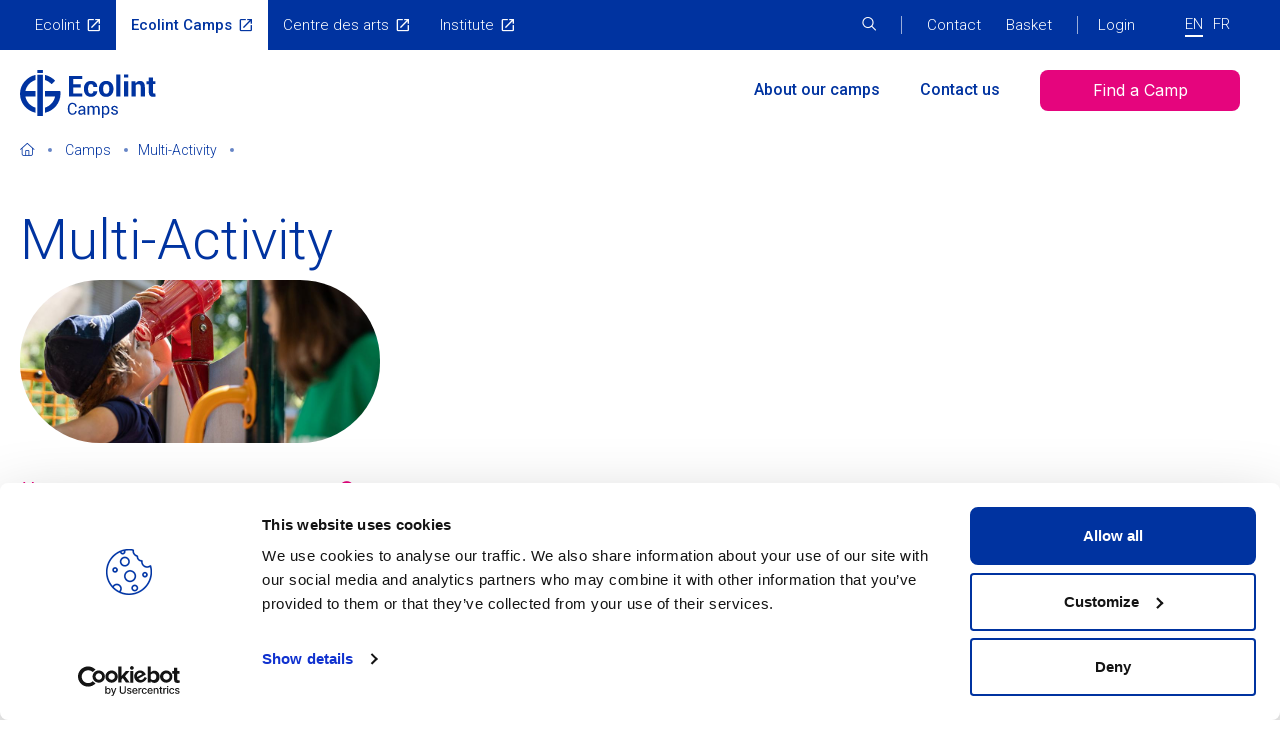

--- FILE ---
content_type: text/html; charset=UTF-8
request_url: https://www.ecolint-camps.ch/en/camps/multi-activity-4
body_size: 6815
content:
<!DOCTYPE html>
<html lang="en" dir="ltr" prefix="og: https://ogp.me/ns#">
  <head>
    <meta charset="utf-8" />
<link rel="canonical" href="https://www.ecolint-camps.ch/en/camps/multi-activity-4" />
<meta name="Generator" content="Drupal 10 (https://www.drupal.org); Commerce 3" />
<meta name="MobileOptimized" content="width" />
<meta name="HandheldFriendly" content="true" />
<meta name="viewport" content="width=device-width, initial-scale=1.0" />
<script data-cookieconsent="ignore">
    window.dataLayer = window.dataLayer || [];
    function gtag() {
      dataLayer.push(arguments)
    }
    gtag("consent", "default", {
      ad_personalization: "denied",
      ad_storage: "denied",
      ad_user_data: "denied",
      analytics_storage: "denied",
      functionality_storage: "denied",
      personalization_storage: "denied",
      security_storage: "granted",
      wait_for_update: 500
    });
    gtag("set", "ads_data_redaction", true);
    gtag("set", "url_passthrough", true);
</script>
<script data-cookieconsent="ignore">
  (function(w,d,s,l,i){w[l]=w[l]||[];w[l].push({'gtm.start':
  new Date().getTime(),event:'gtm.js'});var f=d.getElementsByTagName(s)[0],
  j=d.createElement(s),dl=l!='dataLayer'?'&l='+l:'';j.async=true;j.src=
  'https://www.googletagmanager.com/gtm.js?id='+i+dl;f.parentNode.insertBefore(j,f);
  })(window,document,'script','dataLayer','GTM-MPZKNMS');
</script>
<script data-cookieconsent="ignore">
    !function(f,b,e,v,n,t,s) 
    {if(f.fbq)return;n=f.fbq=function(){n.callMethod?
    n.callMethod.apply(n,arguments):n.queue.push(arguments)};
    if(!f._fbq)f._fbq=n;n.push=n;n.loaded=!0;n.version='2.0'; 
    n.queue=[];t=b.createElement(e);t.async=!0;
    t.src=v;s=b.getElementsByTagName(e)[0]; 
    s.parentNode.insertBefore(t,s)}(window, document,'script',
    'https://connect.facebook.net/en_US/fbevents.js');
    fbq('consent', 'revoke');
    fbq('init', '966971548105140');
    fbq('track', 'PageView');
    window.addEventListener('CookiebotOnConsentReady',function(e){
    fbq('consent',Cookiebot.consent.marketing?'grant':'revoke')},!1)
</script>
<script id="Cookiebot" src="https://consent.cookiebot.com/uc.js" data-cbid="b841ff87-5e33-4a93-bb9b-6d3f16358f0b" type="text/javascript"></script>
<script></script>
<link rel="icon" href="/themes/custom/ecolint/favicon.ico" type="image/vnd.microsoft.icon" />
<link rel="alternate" hreflang="en" href="https://www.ecolint-camps.ch/en/camps/multi-activity-4" />
<link rel="alternate" hreflang="fr" href="https://www.ecolint-camps.ch/fr/camps/multi-activites-3" />

    <title>Multi-Activity | Ecolint Camps</title>
    <link rel="stylesheet" media="all" href="/core/themes/stable9/css/system/components/align.module.css?t8wqz6" />
<link rel="stylesheet" media="all" href="/core/themes/stable9/css/system/components/fieldgroup.module.css?t8wqz6" />
<link rel="stylesheet" media="all" href="/core/themes/stable9/css/system/components/container-inline.module.css?t8wqz6" />
<link rel="stylesheet" media="all" href="/core/themes/stable9/css/system/components/clearfix.module.css?t8wqz6" />
<link rel="stylesheet" media="all" href="/core/themes/stable9/css/system/components/details.module.css?t8wqz6" />
<link rel="stylesheet" media="all" href="/core/themes/stable9/css/system/components/hidden.module.css?t8wqz6" />
<link rel="stylesheet" media="all" href="/core/themes/stable9/css/system/components/item-list.module.css?t8wqz6" />
<link rel="stylesheet" media="all" href="/core/themes/stable9/css/system/components/js.module.css?t8wqz6" />
<link rel="stylesheet" media="all" href="/core/themes/stable9/css/system/components/nowrap.module.css?t8wqz6" />
<link rel="stylesheet" media="all" href="/core/themes/stable9/css/system/components/position-container.module.css?t8wqz6" />
<link rel="stylesheet" media="all" href="/core/themes/stable9/css/system/components/reset-appearance.module.css?t8wqz6" />
<link rel="stylesheet" media="all" href="/core/themes/stable9/css/system/components/resize.module.css?t8wqz6" />
<link rel="stylesheet" media="all" href="/core/themes/stable9/css/system/components/system-status-counter.css?t8wqz6" />
<link rel="stylesheet" media="all" href="/core/themes/stable9/css/system/components/system-status-report-counters.css?t8wqz6" />
<link rel="stylesheet" media="all" href="/core/themes/stable9/css/system/components/system-status-report-general-info.css?t8wqz6" />
<link rel="stylesheet" media="all" href="/core/themes/stable9/css/system/components/tablesort.module.css?t8wqz6" />
<link rel="stylesheet" media="all" href="/core/themes/stable9/css/views/views.module.css?t8wqz6" />
<link rel="stylesheet" media="all" href="/modules/contrib/ckeditor_accordion/css/accordion.frontend.css?t8wqz6" />
<link rel="stylesheet" media="all" href="/themes/custom/ecolint_base/css/bootstrap/bootstrap-grid.min.css?t8wqz6" />
<link rel="stylesheet" media="all" href="/themes/custom/ecolint_base/libraries/css_reset/dist/css/css_reset.min.css?t8wqz6" />
<link rel="stylesheet" media="all" href="/themes/custom/ecolint_base/libraries/form/dist/css/form.min.css?t8wqz6" />
<link rel="stylesheet" media="all" href="/themes/custom/ecolint_base/libraries/global/dist/css/global.min.css?t8wqz6" />
<link rel="stylesheet" media="all" href="/themes/custom/ecolint_base/libraries/icons/dist/css/icons.css?t8wqz6" />
<link rel="stylesheet" media="all" href="/themes/custom/ecolint_base/libraries/search_index/dist/css/search_index.min.css?t8wqz6" />
<link rel="stylesheet" media="all" href="/themes/custom/ecolint_camps/libraries/var/dist/css/var.min.css?t8wqz6" />
<link rel="stylesheet" media="all" href="/themes/custom/ecolint_base/css/tailwind/tailwind.css?t8wqz6" />
<link rel="stylesheet" media="all" href="/themes/custom/ecolint_base/libraries/styleguide/dist/css/styleguide.min.css?t8wqz6" />
<link rel="stylesheet" media="all" href="/themes/custom/ecolint_base/libraries/webfonts/dist/css/webfonts.min.css?t8wqz6" />
<link rel="stylesheet" media="all" href="/themes/custom/ecolint_camps/libraries/addeditchild/dist/css/addeditchild.min.css?t8wqz6" />
<link rel="stylesheet" media="all" href="/themes/custom/ecolint_camps/libraries/edituser/dist/css/edituser.min.css?t8wqz6" />
<link rel="stylesheet" media="all" href="/themes/custom/ecolint_camps/libraries/form/dist/css/form.min.css?t8wqz6" />
<link rel="stylesheet" media="all" href="/themes/custom/ecolint_camps/libraries/other/dist/css/other.min.css?t8wqz6" />
<link rel="stylesheet" media="all" href="/themes/custom/ecolint_camps/libraries/product_full/dist/css/product_full.min.css?t8wqz6" />
<link rel="stylesheet" media="all" href="/themes/custom/ecolint_camps/libraries/styleguide/dist/css/styleguide.min.css?t8wqz6" />
<link rel="stylesheet" media="all" href="/themes/custom/ecolint_camps/libraries/useraccount/dist/css/useraccount.min.css?t8wqz6" />
<link rel="stylesheet" media="all" href="/themes/custom/ecolint_camps/libraries/camps/dist/css/camps.min.css?t8wqz6" />

    
  </head>
  <body class="site--camps">
        <a href="#main-content" class="visually-hidden focusable">
      Skip to main content
    </a>
    <noscript><iframe src="https://www.googletagmanager.com/ns.html?id=GTM-MPZKNMS"
height="0" width="0" style="display:none;visibility:hidden"></iframe></noscript>

      <div class="dialog-off-canvas-main-canvas" data-off-canvas-main-canvas>
    <div class="layout-container">
  <header role="banner" class="page-header clearfix relative hidden lg_block sticky top-0">
      <div class="hidden px-20 lg_flex relative region-top">
    <nav role="navigation" aria-labelledby="block-ecolint-camps-ecosystem-menu" id="block-ecolint-camps-ecosystem" class="ecosystem-menu block-ecolint-camps-ecosystem-menu">
            
  <div class="visually-hidden block--title">Ecolint Websites</div>
  

        
              <ul class="menu__ecosystem menu">
                    <li class="menu-item">
        <a href="https://www.ecolint.ch" target="_blank" title="Ecole Internationale de Genève">Ecolint</a>
              </li>
                <li class="menu-item">
        <a href="https://www.ecolint-camps.ch/" target="_blank" class="camps active" title="Camps de vacances pour 3 à 12 ans">Ecolint Camps</a>
              </li>
                <li class="menu-item">
        <a href="https://www.ecolint-cda.ch" target="_blank" class="cda" title="Centre d’art et de culture pour étudiants Ecolint et public">Centre des arts</a>
              </li>
                <li class="menu-item">
        <a href="https://www.ecolint-institute.ch/" target="_blank" class="institute" title="Institut de formation pour les professionnels de l’enseignement">Institute</a>
              </li>
        </ul>
  


  </nav>
<div id="block-ecolint-camps-ecolintsearchblock" class="block-ecolint-search block-ecolint-search-block">
  
    
      <span id="site-search-icon" class="icon-search" onclick="toggleSearchForm()"></span>
<form class="ecolint-search" data-drupal-selector="ecolint-search" action="/en/camps/multi-activity-4" method="post" id="ecolint-search" accept-charset="UTF-8">
  <span class="icon-cross" id="site-search-x" onclick="closeSearchForm()"></span>
<div class="form-wrapper">
  <div class="js-form-item form-item form-type-textfield js-form-type-textfield form-item-search js-form-item-search form-no-label">
        <input placeholder="Search on the site" data-drupal-selector="edit-search" type="text" id="edit-search" name="search" value="" size="60" maxlength="128" class="form-text" />

        </div>

  <div class="form-actions js-form-wrapper form-wrapper" data-drupal-selector="edit-actions" id="edit-actions--2"><input data-drupal-selector="edit-submit" type="submit" id="edit-submit" name="op" value="Search" class="button js-form-submit form-submit" />
</div>
<input autocomplete="off" data-drupal-selector="form-wpgohfklyar-fdbgsesyoi6qmm53jpkad4bipzgwyfm" type="hidden" name="form_build_id" value="form-WPgOhfklyAR_FDbgseSyoI6qmM53jpKaD4biPZgWYfM" />
<input data-drupal-selector="edit-ecolint-search" type="hidden" name="form_id" value="ecolint_search" />

</div>

</form>



  </div>
<nav role="navigation" aria-labelledby="block-ecolint-camps-topmenu-2-menu" id="block-ecolint-camps-topmenu-2" class="topmenu-menu block-ecolint-camps-topmenu-2-menu">
            
  <div class="visually-hidden block--title">Top menu</div>
  

        
              <ul class="menu__top-menu menu">
                    <li class="menu-item">
        <a href="/en/contact-us" data-drupal-link-system-path="node/3">Contact</a>
              </li>
                <li class="menu-item">
        <a href="/en/cart" data-drupal-link-system-path="cart">Basket</a>
              </li>
        </ul>
  


  </nav>
<nav role="navigation" aria-labelledby="block-ecolint-camps-samlloginmenu-menu" id="block-ecolint-camps-samlloginmenu" class="px-20 block-ecolint-camps-samlloginmenu-menu">
            
  <div class="visually-hidden block--title">SAML Login Menu</div>
  

        
              <ul class="menu__login-menu menu">
                    <li class="menu-item">
        <a href="/saml/login" data-drupal-link-system-path="saml/login">Login</a>
              </li>
        </ul>
  


  </nav>
<div class="language-switcher-language-url language-switcher block-language block-language-blocklanguage-interface" id="block-ecolint-camps-languageswitcher" role="navigation">
  
    
      <ul class="links"><li hreflang="en" data-drupal-link-system-path="product/1313" class="is-active" aria-current="page"><a href="/en/camps/multi-activity-4" class="language-link is-active" hreflang="en" data-drupal-link-system-path="product/1313" aria-current="page">EN</a></li><li hreflang="fr" data-drupal-link-system-path="product/1313"><a href="/fr/camps/multi-activites-3" class="language-link" hreflang="fr" data-drupal-link-system-path="product/1313">FR</a></li></ul>
  </div>

  </div>

      <div class="p-20 flex region-header">
    <div id="block-ecolint-camps-site-branding" class="block-system block-system-branding-block">
  
    
        <a href="/en" rel="home">
      <img src="/themes/custom/ecolint_camps/logo.svg" alt="Home" fetchpriority="high" />
    </a>
      
</div>
<nav role="navigation" aria-labelledby="block-ecolint-camps-main-menu-menu" id="block-ecolint-camps-main-menu" class="main-menu block-ecolint-camps-main-menu-menu">
            
  <div class="visually-hidden block--title">Main Menu</div>
  

        
    
        
        <ul   class="menu__main menu menu-lvl-0"
        >

      
        
        <li class="menu-item li-lvl-0">
          <a href="/en/our-camps" class="link-item link-lvl-0" title="About our camps" data-drupal-link-system-path="node/5">About our camps</a>
                  </li>

      
        
        <li class="menu-item li-lvl-0">
          <a href="/en/contact-us" class="link-item link-lvl-0" title="Contact us" data-drupal-link-system-path="node/3">Contact us</a>
                  </li>

      
        
        <li class="menu-item li-lvl-0">
          <a href="/en/find-camp" class="button primary link-item link-lvl-0" title="Find a camp" data-drupal-link-system-path="find-camp">Find a Camp</a>
                  </li>

      
        </ul>

        
  


  </nav>

  </div>

  </header>
  <header role="banner" id="mobile-menu" class="relative flex lg_hidden">
    <a href="/"><img src="/themes/custom/ecolint_camps/logo.svg" class="logo" alt="Home"/></a>
    <a id="hamburger-menu" onclick="toggleMobileMenu()"><i class="icon icon-burger"></i></a>
    <div class="mobile-menu-container">
        <div id="block-ecolint-camps-ecolintsearchblock-mobile" class="block-ecolint-search block-ecolint-search-block">
  
    
      <span id="site-search-icon" class="icon-search" onclick="toggleSearchForm()"></span>
<form class="ecolint-search" data-drupal-selector="ecolint-search-2" action="/en/camps/multi-activity-4" method="post" id="ecolint-search--2" accept-charset="UTF-8">
  <span class="icon-cross" id="site-search-x" onclick="closeSearchForm()"></span>
<div class="form-wrapper">
  <div class="js-form-item form-item form-type-textfield js-form-type-textfield form-item-search js-form-item-search form-no-label">
        <input placeholder="Search on the site" data-drupal-selector="edit-search" type="text" id="edit-search--2" name="search" value="" size="60" maxlength="128" class="form-text" />

        </div>

  <div class="form-actions js-form-wrapper form-wrapper" data-drupal-selector="edit-actions" id="edit-actions--3"><input data-drupal-selector="edit-submit" type="submit" id="edit-submit--2" name="op" value="Search" class="button js-form-submit form-submit" />
</div>
<input autocomplete="off" data-drupal-selector="form-zvlxalpdxieg4cb7jx6jh9zz7cuh7dkycyjksutvsgu" type="hidden" name="form_build_id" value="form-ZvlxaLpdXIeG4cb7jX6JH9zZ7cUh7DkYcYJksUtVSgU" />
<input data-drupal-selector="edit-ecolint-search-2" type="hidden" name="form_id" value="ecolint_search" />

</div>

</form>



  </div>
<nav role="navigation" aria-labelledby="block-ecolint-camps-mainmenu-menu" id="block-ecolint-camps-mainmenu" class="main-menu-mobile block-ecolint-camps-mainmenu-menu">
            
  <div class="visually-hidden block--title">Main Menu Mobile</div>
  

        
    
        
        <ul   class="menu__main menu menu-lvl-0"
        >

      
        
        <li class="menu-item li-lvl-0">
          <a href="/en/our-camps" class="link-item link-lvl-0" title="About our camps" data-drupal-link-system-path="node/5">About our camps</a>
                  </li>

      
        
        <li class="menu-item li-lvl-0">
          <a href="/en/contact-us" class="link-item link-lvl-0" title="Contact us" data-drupal-link-system-path="node/3">Contact us</a>
                  </li>

      
        
        <li class="menu-item li-lvl-0">
          <a href="/en/find-camp" class="button primary link-item link-lvl-0" title="Find a camp" data-drupal-link-system-path="find-camp">Find a Camp</a>
                  </li>

      
        </ul>

        
  


  </nav>
<nav role="navigation" aria-labelledby="block-ecolint-camps-ecosystem-2-menu" id="block-ecolint-camps-ecosystem-2" class="ecosystem-menu-mobile block-ecolint-camps-ecosystem-2-menu">
            
  <div class="visually-hidden block--title">Ecosystem Menu Mobile</div>
  

        
              <ul class="menu__ecosystem menu">
                    <li class="menu-item">
        <a href="https://www.ecolint.ch" target="_blank" title="Ecole Internationale de Genève">Ecolint</a>
              </li>
                <li class="menu-item">
        <a href="https://www.ecolint-camps.ch/" target="_blank" class="camps active" title="Camps de vacances pour 3 à 12 ans">Ecolint Camps</a>
              </li>
                <li class="menu-item">
        <a href="https://www.ecolint-cda.ch" target="_blank" class="cda" title="Centre d’art et de culture pour étudiants Ecolint et public">Centre des arts</a>
              </li>
                <li class="menu-item">
        <a href="https://www.ecolint-institute.ch/" target="_blank" class="institute" title="Institut de formation pour les professionnels de l’enseignement">Institute</a>
              </li>
        </ul>
  


  </nav>
<nav role="navigation" aria-labelledby="block-ecolint-camps-topmenu-menu" id="block-ecolint-camps-topmenu" class="topmenu-menu-mobile block-ecolint-camps-topmenu-menu">
            
  <div class="visually-hidden block--title">Top menu</div>
  

        
              <ul class="menu__top-menu menu">
                    <li class="menu-item">
        <a href="/en/contact-us" data-drupal-link-system-path="node/3">Contact</a>
              </li>
                <li class="menu-item">
        <a href="/en/cart" data-drupal-link-system-path="cart">Basket</a>
              </li>
        </ul>
  


  </nav>
<nav role="navigation" aria-labelledby="block-login-menu-mobile-menu" id="block-login-menu-mobile" class="py-12 block-login-menu-mobile-menu">
            
  <div class="visually-hidden block--title">SAML Login Menu Mobile</div>
  

        
              <ul class="menu__login-menu menu">
                    <li class="menu-item">
        <a href="/saml/login" data-drupal-link-system-path="saml/login">Login</a>
              </li>
        </ul>
  


  </nav>
<div class="language-switcher-language-url language-switcher-mobile block-language block-language-blocklanguage-interface" id="block-ecolint-camps-languageswitcher-mobile" role="navigation">
  
    
      <ul class="links"><li hreflang="en" data-drupal-link-system-path="product/1313" class="is-active" aria-current="page"><a href="/en/camps/multi-activity-4" class="language-link is-active" hreflang="en" data-drupal-link-system-path="product/1313" aria-current="page">EN</a></li><li hreflang="fr" data-drupal-link-system-path="product/1313"><a href="/fr/camps/multi-activites-3" class="language-link" hreflang="fr" data-drupal-link-system-path="product/1313">FR</a></li></ul>
  </div>


    </div>
  </header>
  <main role="main" class="page-main clearfix">
    <a id="main-content" tabindex="-1"></a>
            <div id="block-ecolint-camps-breadcrumbs" class="block-system block-system-breadcrumb-block">
  
    
        
 <div class="container wrapper pb-24">
   <nav class="breadcrumbs" role="navigation" aria-labelledby="system-breadcrumb">
     <ul class="inline-flex">
                <li class="flex items-center item h-full">
                                   <a class='icon-home' href="/en"></a>
             <span class="dot mx-10"></span>
             <div class="dropdown">
               <a class="dropdown-menu">...</a>
               <ul class="dropdown-content"></ul>
             </div>
                               </li>
                <li class="flex items-center item h-full">
                                      <a class="dropdown-item" href="/en/find-camp">Camps</a>
                <span class="dot mx-10"></span>
                    </li>
                <li class="flex items-center item h-full">
                                      <a class="dropdown-item" href="/en/product/1313">Multi-Activity</a>
                <span class="dot mx-10"></span>
                    </li>
            </ul>
   </nav>
 </div>

  </div>
<div id="block-ecolint-camps-messages" class="container block-system block-system-messages-block"><div data-drupal-messages-fallback class="hidden"></div></div>
<div id="block-ecolint-camps-content" class="block-system block-system-main-block">
  
    
      
<article class="container product-full">
	<h2>      <div class="field f-n-title f-i">Multi-Activity</div>
  
</h2>

	<div class="camp-summary"></div>      <div class="field f-n-field-camp-image f-i">    <picture>
                  <source srcset="/sites/camps/files/styles/hero_banner_lg/public/assets/02-camps-images/multi-activity-halfday.jpg?itok=1NuWGXBX 1x" media="all and (min-width: 768px)" type="image/jpeg" width="950" height="430"/>
              <source srcset="/sites/camps/files/styles/hero_banner_xs/public/assets/02-camps-images/multi-activity-halfday.jpg?itok=b-rYj7wa 360w, /sites/camps/files/styles/hero_banner_md/public/assets/02-camps-images/multi-activity-halfday.jpg?itok=ilT7zn-6 768w" type="image/jpeg" sizes="100vw" width="360" height="163"/>
                  <img loading="lazy" width="360" height="163" src="/sites/camps/files/styles/hero_banner_xs/public/assets/02-camps-images/multi-activity-halfday.jpg?itok=b-rYj7wa" alt="Image illustrating the multi activities camp half day" />

  </picture>

</div>
  
<div class="camp-info-container px-[7px] lg_px-0 mt-[32px] lg_mt-[34px] flex flex-nowrap justify-between flex-col lg_flex-row">
		<div class="camp-info flex lg_grid flex-wrap justify-start flex-col lg_flex-row content-start gap-x-[10px] gap-y-[30px] lg_gap-y-[20px]">
							<div class="camp-date-range camp-info-item icon-calendar-check">
					<div class="content">
						<div class="label">Dates</div>
						<div class="value"><time datetime="2024-06-24T12:00:00Z">24  Jun 24</time>

							-
							<time datetime="2024-06-28T12:00:00Z">28  Jun 24</time>
</div>
					</div>
				</div>
										<div class="camp-location camp-info-item icon-pin">
					<div class="content">
						<div class="label">Place</div>
						<div class="value">      <div class="field f-n-field-camp-location f-i">Campus des Nations (Geneva - right bank)</div>
  
</div>
					</div>
				</div>
										<div class="camp-age-range camp-info-item icon-timer">
					<div class="content">
						<div class="label">Age Range</div>
						<div class="value">      <div class="field f-n-field-camp-age-min f-i">5</div>
  
								-
							      <div class="field f-n-field-camp-age-max f-i">6</div>
  
years old</div>
					</div>
				</div>
										<div class="camp-price camp-info-item icon-price-tag-2">
					<div class="content">
						<div class="label">Price</div>
						<div class="value">      <div class="product--variation-field--variation_price__1313 field f-n-price f-i">CHF 630.00</div>
  
</div>
					</div>
				</div>
										<div class="camp-time-range camp-info-item icon-people">
					<div class="content">
						<div class="label">Start/End Time</div>
						<div class="value">09h00
							-
							17h00</div>
					</div>
				</div>
										<div class="camp-registration-deadline camp-info-item icon-hourglass">
					<div class="content">
						<div class="label">Registration deadline</div>
						<div class="value">      <div class="product--variation-field--variation_field_camp_registration_deadline__1313 field f-n-field-camp-registration-deadline f-i"><time datetime="2024-06-20T12:00:00Z">20  Jun 24, 14:00</time>
</div>
  
</div>
					</div>
				</div>
					</div>
		<div class="registration button-wrapper fw-button mt-[20px] lg_mt-0 mb-[32px ]">
			<span class="product--variation-field--variation_field_registration__1313"></span>

		</div>
	</div>
	<div class="product-body my-[32px] lg_my-[34px] ">      <div class="field f-n-body wysiwyg f-i"><p>Le camp Multi-Activités offre des activités plus spécifiques telles que: la gymnastique, la danse, les activités manuelles, divers jeux, les sports et découvertes scientifiques.</p><p>Les enfants feront l’expérience d’un camp amusant, axé sur le développement des compétences sociales comme la communication, la coopération, la conscience de soi, la confiance en soi, l’empathie et le respect.</p></div>
  
</div>

      <div class="product-variations rounded-[20px] p-[20px] xl_flex lg_px-[60px] lg_py-[55px]">
      <h4 class="font-bold basis-[20%] lg_mb-[20px]">Other dates available</h4>
      <div class="views-element-container"><div class="view-id-camp-variations display-camp-variations js-view-dom-id-d16807c4d0ca215c92430b608aeaaf97772ef407132feda1f9edce8d116c639f">
  
  
  

  
  
  

    

  
  

  
  
</div>
</div>

    </div>
  

</article>

  </div>


      </main>
  <footer role="contentinfo" class="page-footer">
    <div class="container">
        <div class="region region-footer-top row gap-[48px] md_gap-0">
    <div id="block-ecolint-camps-sitebranding-footer" class="col-12 col-md-6 footer-logo block-system block-system-branding-block">
  
    
        <a href="/en" rel="home">
      <img src="/themes/custom/ecolint_camps/logo.svg" alt="Home" fetchpriority="high" />
    </a>
      
</div>
<nav role="navigation" aria-labelledby="block-ecolint-camps-social-menu" id="block-ecolint-camps-social" class="col-12 col-md-6 flex items-center block-ecolint-camps-social-menu">
            
  <div class="visually-hidden block--title">Social</div>
  

        
              <ul class="menu__social menu">
                    <li class="menu-item">
        <a href="https://www.facebook.com/ecolint/" target="_blank" class="icon-facebook fb">Facebook</a>
              </li>
                <li class="menu-item">
        <a href="https://www.instagram.com/ecolintgeneva/" target="_blank" class="icon-instagram">Instagram</a>
              </li>
                <li class="menu-item">
        <a href="https://www.linkedin.com/school/international-school-of-geneva/" target="_blank" class="icon-linkedin">Linkedin</a>
              </li>
        </ul>
  


  </nav>

  </div>

      
  <div class="region region-footer-menu row">
    <nav role="navigation" aria-labelledby="block-ecolint-camps-footerapropos-menu" id="block-ecolint-camps-footerapropos" class="col-12 col-md-6 col-lg-3 block-ecolint-camps-footerapropos-menu">
      
  <div class="block--title">About us</div>
  

        
              <ul class="menu__footer__-a-propos menu">
                    <li class="menu-item">
        <a href="/en/our-camps" title="About Our Camps" data-drupal-link-system-path="node/5">About Our Camps</a>
              </li>
                <li class="menu-item">
        <a href="/en/contact-us" data-drupal-link-system-path="node/3">Contact</a>
              </li>
        </ul>
  


  </nav>
<nav role="navigation" aria-labelledby="block-ecolint-camps-footerevenements-menu" id="block-ecolint-camps-footerevenements" class="col-12 col-md-6 col-lg-3 block-ecolint-camps-footerevenements-menu">
      
  <div class="block--title">Our Camps</div>
  

        
              <ul class="menu__footer__-evenements menu">
                    <li class="menu-item">
        <a href="/en/find-camp" title="Find a camp" data-drupal-link-system-path="find-camp">Find a camp</a>
              </li>
        </ul>
  


  </nav>

  </div>

      
  <div class="region region-footer row">
    <div id="block-ecolint-camps-oursites" class="col-md-6 col-12 col-lg-3 block-block-content block-block-content5febb3f8-7e1c-4734-8123-650dd8c81518">
  
      <div class="block--title">Our sites</div>
    
      
  </div>
<div id="block-ecolint-camps-footerourwebsites" class="col-12 col-md-9 block-block-content block-block-content6e9398ed-5167-452a-b680-f7bb7080bffc">
  
    
            <div class="field f-n-body wysiwyg f-i"><div class="bs_grid"><div class="row" data-row-lg="equal_equal_equal_equal_equal_equal" data-row-md="none" data-row-none="none" data-row-sm="none" data-row-xl="none" data-row-xxl><div class="col-12 col-md-6 col-lg-3"><p><a href="https://www.ecolint.ch" target="_blank"><img src="/sites/main/files/inline-images/ecolint-logo-footer.png" data-entity-uuid="4757e7a9-4334-4c58-956b-a5c8be6443e8" data-entity-type="file" alt="Ecolint"></a></p></div><div class="col-12 col-md-6 col-lg-3"><p><a href="https://www.ecolint-cda.ch" target="_blank"><img src="/sites/main/files/inline-images/ecolint-ca-logo-footer.png" data-entity-uuid="2c41aef8-ff46-4141-8bed-bbd66dc992e3" data-entity-type="file" alt="Ecolint Centre des arts"></a></p></div><div class="col-12 col-md-6 col-lg-3"><p><a href="https://www.ecolint-camps.ch" target="_blank"><img src="/sites/main/files/inline-images/ecolint-camps-logo-footer.png" data-entity-uuid="70ce1aa2-ac0a-455e-b9ca-1b417f8d112f" data-entity-type="file" alt="Ecolint Camps"></a></p></div><div class="col-12 col-md-6 col-lg-3"><p><a href="https://www.ecolint-institute.ch" target="_blank"><img src="/sites/main/files/inline-images/ecolint-institute-logo-footer.png" data-entity-uuid="c9cb842f-74ce-49f6-92be-8c4b38028fb1" data-entity-type="file" alt="Ecolint Institute"></a></p></div></div></div></div>
  

  </div>

  </div>

      
  <div class="region region-footer-copyright row">
    <div id="block-ecolint-camps-copyrightblock" class="block-copyright-block col-12 col-lg-8">
  
    
      <p>2026 Ecolint. All rights reserved.</p>
  </div>
<div id="block-ecolint-camps-footerlegal" class="block-system block-system-menu-blockfooter---legal col-12 col-lg-4">
  
    
      
              <ul class="menu__footer__-legal menu">
                    <li class="menu-item">
        <a href="https://www.ecolint.ch/en/privacy" target="_blank" title="Privacy Policy">Privacy Policy</a>
              </li>
                <li class="menu-item">
        <a href="/sites/camps/files/assets/10-general/cgv-camps.pdf" target="_blank" title="Terms &amp; Conditions">Terms &amp; Conditions</a>
              </li>
        </ul>
  


  </div>

  </div>

    </div>
  </footer>
</div>

  </div>

    
    <script type="application/json" data-drupal-selector="drupal-settings-json">{"path":{"baseUrl":"\/","pathPrefix":"en\/","currentPath":"product\/1313","currentPathIsAdmin":false,"isFront":false,"currentLanguage":"en"},"pluralDelimiter":"\u0003","suppressDeprecationErrors":true,"ckeditorAccordion":{"accordionStyle":{"collapseAll":1,"keepRowsOpen":0,"animateAccordionOpenAndClose":1,"openTabsWithHash":0,"allowHtmlInTitles":0}},"ajaxTrustedUrl":{"form_action_p_pvdeGsVG5zNF_XLGPTvYSKCf43t8qZYSwcfZl2uzM":true},"user":{"uid":0,"permissionsHash":"408c6811a45813603791649788c58dd6cd4ab2d8488df7bdb0c4300f7bb02074"}}</script>
<script src="/core/assets/vendor/jquery/jquery.min.js?v=3.7.1"></script>
<script src="/core/assets/vendor/once/once.min.js?v=1.0.1"></script>
<script src="/sites/camps/files/languages/en_IddKbHlmbBl-H_YSi_wsQx4axB5qrJzrNs1WbcgfmaU.js?t8wqz6"></script>
<script src="/core/misc/drupalSettingsLoader.js?v=10.6.2"></script>
<script src="/core/misc/drupal.js?v=10.6.2"></script>
<script src="/core/misc/drupal.init.js?v=10.6.2"></script>
<script src="/modules/contrib/ckeditor_accordion/js/accordion.frontend.min.js?t8wqz6"></script>
<script src="/themes/custom/ecolint_base/libraries/breadcrumbs/dist/js/breadcrumbs.min.js?v=1.x"></script>
<script src="/themes/custom/ecolint_base/libraries/global/dist/js/global.min.js?v=1.x"></script>
<script src="/themes/custom/ecolint_camps/libraries/camps/dist/js/camps.min.js?t8wqz6"></script>

  </body>
</html>


--- FILE ---
content_type: text/css
request_url: https://www.ecolint-camps.ch/themes/custom/ecolint_base/libraries/css_reset/dist/css/css_reset.min.css?t8wqz6
body_size: 92
content:
html,body,div,span,applet,object,iframe,h1,h2,h3,h4,h5,h6,p,blockquote,pre,a,abbr,acronym,address,big,cite,code,del,dfn,em,img,ins,kbd,q,s,samp,small,strike,strong,sub,sup,tt,var,b,u,i,center,dl,dt,dd,ol,ul,li,fieldset,form,label,legend,table,caption,tbody,tfoot,thead,tr,th,td,article,aside,canvas,details,embed,figure,figcaption,footer,header,hgroup,menu,nav,output,ruby,section,summary,time,mark,audio,video{box-sizing:border-box;margin:0;padding:0;border:0;outline:0;font-size:100%;font:inherit;vertical-align:baseline;background:0 0}h1,h2,h3,h4,h5,h6{font-weight:400}body{line-height:1;font-family:sans-serif}a{text-decoration:none;color:inherit}a:focus{outline:0}ol,ul{list-style:none}blockquote,q{quotes:none}blockquote:before,blockquote:after,q:before,q:after{content:"";content:none}table{border-collapse:collapse;border-spacing:0}article,aside,details,figcaption,figure,footer,header,hgroup,menu,nav,section{display:block}.clear{clear:both}b,strong{font-weight:700}i,em{font-style:italic}u{text-decoration:underline}s,del{text-decoration:line-through}hr{margin:1em 0;border-top:1px solid #ccc;height:0;display:block}sub{vertical-align:sub;font-size:smaller}sup{font-size:smaller;vertical-align:super}input,textarea,select,button{outline:0;box-shadow:none;border:1px solid #ccc;background:0 0;margin:0;padding:0;font-family:inherit;font-size:inherit;line-height:inherit}input:focus{outline:0;border:1px solid #ccc}button{appearance:none;cursor:pointer}button[disabled]{cursor:normal}

--- FILE ---
content_type: text/css
request_url: https://www.ecolint-camps.ch/themes/custom/ecolint_base/libraries/form/dist/css/form.min.css?t8wqz6
body_size: 809
content:
form input:not([type=submit]):not([type=radio]):not([type=radio]):not([type=checkbox]):not(.select2-search__field),form select{background:var(--form-bg);border:none;height:75px;line-height:75px;padding:0 25px;color:var(--theme-primary);font-size:16px;font-weight:300;width:100%;border-radius:15px;margin-bottom:20px;box-sizing:border-box;display:block}form select{margin-bottom:20px;appearance:none;background-image:url("data:image/svg+xml,%3Csvg xmlns='http://www.w3.org/2000/svg' width='9' height='6' viewBox='0 0 9 6'%3E%3Cpath d='M1.91919 0.726685L4.97919 3.78002L8.03919 0.726685L8.97919 1.66668L4.97919 5.66668L0.979187 1.66668L1.91919 0.726685Z' fill='%230033a0'/%3E%3C/svg%3E%0A");background-position:right 30px center;background-size:16px auto;background-repeat:no-repeat}form input[type=radio],form input[type=checkbox]{width:25px;height:25px;vertical-align:middle}form input[type=datetime],form input[type=time],form input[type=text]{width:100% !important}form textarea{background:var(--form-bg);border:none;margin-bottom:20px;height:150px;line-height:1.2;padding:10px 25px;color:var(--theme-primary);font-size:16px;font-weight:300;width:calc(100% - 50px);border-radius:15px;resize:vertical}form input[type=submit]{min-width:200px;display:inline-block;font-size:16px;line-height:1.2;border:1px solid rgba(0,0,0,0);padding:17px 32px;border-radius:8px;transition:all 200ms ease;color:#fff;background:var(--theme-primary);cursor:pointer;font-family:"Inter","Arial","Helvetica",sans-serif;text-decoration:none;text-align:center;box-shadow:none;margin-bottom:10px}form input[type=submit]:hover{background:#fff;color:var(--theme-primary);border-color:var(--theme-primary);opacity:1}form input[type=submit]:active{background:#fff;color:var(--button-active);border-color:var(--button-active)}form label{font-size:16px;line-height:1;margin-bottom:10px;display:inline-block;font-weight:300}.select2{margin-top:-45px}.select2-container{vertical-align:baseline}.select2-container--default.select2-container--focus .select2-selection--multiple,.select2-container--default .select2-selection--multiple{padding:10px;border:1px solid rgba(0,51,160,.2);border-radius:8px;height:55px;cursor:pointer;position:relative}.select2-container--default.select2-container--focus .select2-selection--multiple:after,.select2-container--default .select2-selection--multiple:after{font-family:"icons";display:inline-block;line-height:1;font-weight:normal;font-style:normal;speak:none;text-decoration:inherit;text-transform:none;text-rendering:auto;-webkit-font-smoothing:antialiased;-moz-osx-font-smoothing:grayscale;content:"";position:absolute;top:21px;right:30px;font-size:9px;color:var(--theme-primary)}.select2-container--default .select2-selection--multiple .select2-selection__choice{min-width:200px;display:inline-block;font-size:16px;line-height:1.2;border:1px solid rgba(0,0,0,0);padding:17px 32px;border-radius:8px;transition:all 200ms ease;color:#fff;background:var(--theme-primary);cursor:pointer;font-family:"Inter","Arial","Helvetica",sans-serif;text-decoration:none;text-align:center;box-shadow:none;font-family:"Roboto","Arial","Helvetica",sans-serif;font-size:14px;font-weight:400;line-height:22px;min-width:0;padding:5px 13px;border-radius:50px;margin-top:0;margin-bottom:8px;margin-right:8px}.select2-container--default .select2-selection--multiple .select2-selection__choice:hover{background:#fff;color:var(--theme-primary);border-color:var(--theme-primary);opacity:1}.select2-container--default .select2-selection--multiple .select2-selection__choice:active{background:#fff;color:var(--button-active);border-color:var(--button-active)}.select2-container .select2-search--inline .select2-search__field{display:none}.select2-container--default .select2-selection--multiple .select2-selection__choice__remove{color:#fff;margin-right:7px}.select2-container--default .select2-selection--multiple .select2-selection__choice:hover .select2-selection__choice__remove,.select2-container--default .select2-selection--multiple .select2-selection__choice__remove:hover{color:var(--theme-primary)}.select2-dropdown{border:1px solid rgba(0,51,160,.2);border-radius:8px}.select2-container--default .select2-results__option{color:#0033a0;font-size:14px;padding-left:25px}.select2-container--default .select2-results__option[aria-selected=true]{background:var(--form-bg)}.select2-container--default .select2-results__option--highlighted[aria-selected]{background:var(--theme-primary)}.select2-container--default .select2-results__option--highlighted[aria-selected]:last-child{border-radius:0 0 8px 8px}.select2-container--default .select2-selection--multiple .select2-selection__rendered{margin-top:55px;margin-left:-15px}.view-id-events .views-exposed-form .js-form-type-select label{z-index:10;position:relative;margin-left:25px;font-weight:400;color:#0033a0;pointer-events:none}form .form-required::after{display:inline-block;width:6px;height:6px;margin:0 .3em;content:"";vertical-align:super;background-image:url(/core/misc/icons/ee0000/required.svg);background-repeat:no-repeat;background-size:6px 6px}

--- FILE ---
content_type: text/css
request_url: https://www.ecolint-camps.ch/themes/custom/ecolint_base/libraries/global/dist/css/global.min.css?t8wqz6
body_size: 5028
content:
@import"../../../icons/dist/css/icons.css";.breadcrumbs li{color:#0033a0;font-weight:300;font-size:14px;line-height:16px;display:none}.breadcrumbs li:first-child,.breadcrumbs li:last-child{display:block}@media(min-width: 768px){.breadcrumbs li{display:block}}.breadcrumbs li .wrapper-current-link p{font-weight:500;line-height:16px}.breadcrumbs li .dot{line-height:16px;width:4px;height:4px;bottom:1px;background:rgba(0,51,160,.6);border-radius:50%;display:inline-block;vertical-align:middle;position:relative}.breadcrumbs li .dot-mobile{top:5px}@media(min-width: 768px){.breadcrumbs li .dot-mobile{display:none}}.breadcrumbs li .dropdown{cursor:pointer;position:relative;display:inline-block}@media(min-width: 768px){.breadcrumbs li .dropdown .dropdown-menu{display:none}}.breadcrumbs li .dropdown .dropdown-content{margin-top:5px;display:none;position:absolute;background-color:#fff;min-width:160px;overflow:auto;box-shadow:0 8px 16px 0 rgba(0,0,0,.2);z-index:1}@media(min-width: 768px){.breadcrumbs li .dropdown .dropdown-content{display:none !important}}.breadcrumbs li .dropdown .dropdown-content a{padding:12px 16px;text-decoration:none;display:block}.breadcrumbs li .dropdown .dropdown-content a:hover{color:#fff;background-color:#0033a0}.breadcrumbs .show{display:block !important}#CybotCookiebotDialog{font-family:"Roboto","Arial","Helvetica",sans-serif}#CybotCookiebotDialog #CybotCookiebotDialogNav .CybotCookiebotDialogNavItemLink.CybotCookiebotDialogActive{border-bottom:1px solid #0033a0;color:#0033a0}#CybotCookiebotDialog #CybotCookiebotDialogFooter .CybotCookiebotDialogBodyButton{border:2px solid #0033a0}#CybotCookiebotDialog #CybotCookiebotDialogFooter #CybotCookiebotDialogBodyButtonAccept,#CybotCookiebotDialog #CybotCookiebotDialogFooter #CybotCookiebotDialogBodyLevelButtonAccept,#CybotCookiebotDialog #CybotCookiebotDialogFooter #CybotCookiebotDialogBodyLevelButtonLevelOptinAllowAll{background-color:#0033a0;border-color:#0033a0;border-radius:8px}#CybotCookiebotDialog #CybotCookiebotDialog.CybotEdge #CybotCookiebotDialogBodyEdgeMoreDetails a{color:#0033a0}#CybotCookiebotDialog #CybotCookiebotDialog.CybotEdge #CybotCookiebotDialogBodyEdgeMoreDetails a :hover{border-bottom:1px solid #0033a0}#CybotCookiebotDialog #CybotCookiebotDialog.CybotEdge #CybotCookiebotDialogBodyEdgeMoreDetails a:after{color:#0033a0}#CybotCookiebotDialog #CybotCookiebotDialog input:checked+.CybotCookiebotDialogBodyLevelButtonSlider{background-color:#0033a0}#CybotCookiebotDialog #CybotCookiebotDialog .CookieCard .CybotCookiebotDialogDetailBodyContentCookieContainerButton:hover,#CybotCookiebotDialog #CybotCookiebotDialog .CookieCard .CybotCookiebotDialogDetailBodyContentIABv2Tab:hover,#CybotCookiebotDialog #CybotCookiebotDialogDetailBodyContentCookieContainerTypes .CybotCookiebotDialogDetailBodyContentCookieProvider:not(.CybotCookiebotDialogDetailBodyContentCookieInfoCount):hover{color:#0033a0}#CookiebotWidget{z-index:800 !important}#CookiebotWidget:not(.CookiebotWidget-open) .CookiebotWidget-logo{width:48px;height:48px;border-radius:50%;background:#0033a0 url("../../../../images/icon_cookie.svg") no-repeat center center;background-size:70%}#CookiebotWidget:not(.CookiebotWidget-open) .CookiebotWidget-logo svg{display:none !important}#CookiebotWidgetUnderlay{z-index:799 !important}.page-footer{background:#0033a0;color:#fff;font-family:"DM Sans","Arial","Helvetica" sans-serif;font-size:16px;font-weight:400;line-height:24px;letter-spacing:-0.3px;border-radius:60px 60px 0 0;padding:64px 0 40px 0}@media screen and (min-width: 992px){.page-footer{border-radius:105px 105px 0 0;padding-top:100px}}.page-footer .block--title{margin-bottom:8px;font-weight:bold}@media screen and (min-width: 992px){.page-footer .block--title{margin-bottom:16px}}.page-footer .wysiwyg{color:rgba(255,255,255,.5019607843)}.page-footer .wysiwyg a{color:rgba(255,255,255,.5019607843)}.page-footer .region-footer-menu,.page-footer .region-footer,.page-footer .region-footer-copyright{padding:40px 0}.page-footer .region-footer,.page-footer .region-footer-copyright{border-top:1px solid rgba(255,255,255,.3)}@media screen and (min-width: 768px){.page-footer #block-social ul.menu{margin-left:auto}}.page-footer #block-social ul.menu li a{color:#fff}.page-footer .footer-logo img{filter:grayscale(1) brightness(10);width:230px}.page-footer .region-footer-menu .block--title,.page-footer .region-footer-menu li.menu-item{margin-bottom:8px}@media screen and (min-width: 992px){.page-footer .region-footer-menu .block--title,.page-footer .region-footer-menu li.menu-item{margin-bottom:16px}}.page-footer .region-footer-menu ul.menu{margin-bottom:24px}@media screen and (min-width: 992px){.page-footer .region-footer-menu ul.menu{margin-bottom:0}}.page-footer .region-footer-menu ul.menu li.menu-item{color:rgba(255,255,255,.5019607843)}.page-footer .region-footer-menu ul.menu li.menu-item:last-child{margin-bottom:0}.page-footer .region-footer-menu ul.menu li.menu-item a:hover{text-decoration:underline;opacity:.7}.page-footer .region-footer-menu #block-footeradmissions ul.menu{margin-bottom:0}.page-footer #block-footerourwebsites{padding-top:0}.page-footer #block-footerourwebsites .wysiwyg img{border-radius:0}.page-footer #block-footerourwebsites .bs_grid p{margin:0}.page-footer #block-footerourwebsites .bs_grid a{display:inline-block;margin-bottom:30px}@media screen and (min-width: 992px){.page-footer #block-footerourwebsites .bs_grid a{margin-bottom:0}}.page-footer #block-footerourwebsites .bs_grid div[class^=col-]:first-child p.section--title{margin-bottom:24px}@media screen and (min-width: 992px){.page-footer #block-footerourwebsites .bs_grid div[class^=col-]:first-child p.section--title{margin-bottom:0}}.page-footer #block-footerourwebsites .bs_grid div[class^=col-]:last-child a{margin-bottom:0}.page-footer .region-footer-copyright{padding-bottom:0}.page-footer .region-footer-copyright p,.page-footer .region-footer-copyright ul.menu li.menu-item{font-size:14px}.page-footer .region-footer-copyright p{margin-top:0;margin-bottom:24px}@media screen and (min-width: 992px){.page-footer .region-footer-copyright p{margin-bottom:0}}.page-footer .region-footer-copyright #block-footerlegal ul.menu li.menu-item{display:inline-block;margin:0 35px 0 0;font-weight:700}.page-footer .region-footer-copyright #block-footerlegal ul.menu li.menu-item:last-child{margin-right:0}.page-footer .region-footer-copyright #block-footerlegal ul.menu li.menu-item a:hover{text-decoration:underline}.page-footer #block-oursites{display:flex;align-items:center}@media screen and (min-width: 992px){.page-footer #block-oursites .block--title{margin-bottom:0}}body{font-family:"Roboto","Arial","Helvetica",sans-serif}.block-system-main-block{min-height:400px}.is-front h1.f-n-field-push-block-title{font-weight:700}.node-preview-container{position:fixed;bottom:0;background:#0033a0;color:#fff;width:auto;border-right:2px solid #fff;border-top:2px solid #fff;border-top-right-radius:10px}.node-preview-container a{color:#fff;text-decoration:underline;margin-right:10px}.node-preview-container a:hover{opacity:.7}.node-preview-container form select{writing-mode:horizontal-tb !important;text-rendering:auto;letter-spacing:normal;word-spacing:normal;line-height:normal;text-transform:none;text-indent:0px;text-shadow:none;display:inline-block;text-align:start;appearance:auto;box-sizing:border-box;align-items:center;white-space:pre;-webkit-rtl-ordering:logical;cursor:default;margin:0em;border-width:1px;border-style:solid;border-color:-internal-light-dark(rgb(118, 118, 118), rgb(133, 133, 133));border-image:initial;border-radius:0px;background:#fff;padding:0;height:auto;width:auto}.ajax-progress-fullscreen{background-image:url(../../../../images/loading-buffering.gif);background-size:contain;background-color:rgba(0,0,0,0)}.messages-list__item>* a{cursor:pointer;font-weight:500;font-size:16px;line-height:19px;text-decoration:underline}.block-masquerade a{color:var(--theme-primary)}a.link-item{color:var(--theme-primary)}body.toolbar-fixed .page-header{top:39px}body.toolbar-fixed.toolbar-horizontal.toolbar-tray-open .page-header{top:79px}.page-header{z-index:500;box-shadow:none}.page-header.shadow{box-shadow:0 0 10px rgba(0,0,0,.3)}.region-top{background:#0033a0;color:#fff;height:50px;align-items:center;font-size:15px;font-weight:300}.region-top .ecosystem-menu{height:100%;display:flex;flex-direction:row;flex-wrap:nowrap;align-items:center}.region-top .ecosystem-menu .block--title{margin-right:20px}.region-top .ecosystem-menu ul.menu__ecosystem{display:flex;height:100%}.region-top .ecosystem-menu ul.menu__ecosystem .menu-item a{padding-left:15px;padding-right:15px;display:flex;height:100%;flex-direction:row;align-items:center;flex-wrap:nowrap}.region-top .ecosystem-menu ul.menu__ecosystem .menu-item a[target=_blank]:after{font-family:"icons";display:inline-block;line-height:1;font-weight:normal;font-style:normal;speak:none;text-decoration:inherit;text-transform:none;text-rendering:auto;-webkit-font-smoothing:antialiased;-moz-osx-font-smoothing:grayscale;content:"";margin-left:7px}.region-top .ecosystem-menu ul.menu__ecosystem .menu-item a.active,.region-top .ecosystem-menu ul.menu__ecosystem .menu-item a:hover{color:#0033a0;background-color:#fff;font-weight:500}.region-top .topmenu-menu{height:18px;line-height:18px;border-left:1px solid rgba(255,255,255,.6);border-right:1px solid rgba(255,255,255,.6);padding-left:25px}.region-top .topmenu-menu .menu{display:flex}.region-top .topmenu-menu .menu li.menu-item{margin-right:25px}.region-top .topmenu-menu .menu li.menu-item:hover{border-bottom:2px solid}.region-top .topmenu-menu .menu li.menu-item a[target=_blank]:after{font-family:"icons";display:inline-block;line-height:1;font-weight:normal;font-style:normal;speak:none;text-decoration:inherit;text-transform:none;text-rendering:auto;-webkit-font-smoothing:antialiased;-moz-osx-font-smoothing:grayscale;content:"";margin-left:7px}.region-top .language-switcher{padding:0 25px}.region-top .language-switcher ul.links{display:flex}.region-top .language-switcher ul.links li{margin:0px 5px}.region-top .language-switcher ul.links li:hover,.region-top .language-switcher ul.links li.is-active{border-bottom:2px solid}.region-top .language-switcher ul.links li a.language-link{text-transform:uppercase}.region-top .block-ecolint-search{margin-left:auto}.region-top .block-ecolint-search #site-search-icon{padding:0 25px;cursor:pointer}.region-top .block-ecolint-search form#ecolint-search{display:none;visibility:hidden;position:fixed;z-index:11;background-color:#fff;top:120px;left:0;right:0;box-shadow:0 4px 4px rgba(0,0,0,.15)}.region-top .block-ecolint-search form#ecolint-search.search-open{display:block;visibility:visible}.region-top .block-ecolint-search form#ecolint-search .icon-cross{position:absolute;right:0;top:0;cursor:pointer;padding:10px;color:#0033a0}form.ecolint-search .form-wrapper{max-width:500px;margin:0 auto;position:relative}form.ecolint-search .form-wrapper input[type=text].form-text{width:100%;padding-right:60px}form.ecolint-search .form-wrapper input[type=text].form-text::placeholder{font-weight:300;font-size:16px;line-height:24px;color:var(--theme-primary)}form.ecolint-search .form-wrapper .form-actions{position:absolute;right:25px;top:0;width:25px;height:100%}form.ecolint-search .form-wrapper .form-actions input[type=submit]{font-size:0px;min-width:25px;width:25px;height:100%;border-radius:0px;border:none;background-color:rgba(0,0,0,0);padding:0px;background-image:url("data:image/svg+xml,%3Csvg width='25' height='25' viewBox='0 0 25 25' fill='none' xmlns='http://www.w3.org/2000/svg'%3E%3Cpath d='M24.7532 23.3063L18.1852 16.7384C19.8439 14.6994 20.6569 12.1018 20.4569 9.48082C20.2567 6.86005 19.0587 4.41609 17.1095 2.65254C15.1606 0.889179 12.6092 -0.0591803 9.98157 0.00286298C7.35388 0.0651701 4.85016 1.13307 2.98675 2.98675C1.13313 4.85021 0.0652027 7.35399 0.0028662 9.98157C-0.0592123 12.6093 0.889123 15.1606 2.65255 17.1095C4.41615 19.0586 6.86012 20.2567 9.48083 20.4569C12.1016 20.6569 14.6993 19.8439 16.7384 18.1852L23.3063 24.7531C23.5706 24.9795 23.9314 25.0564 24.265 24.9579C24.5985 24.8592 24.8594 24.5983 24.9581 24.2648C25.0566 23.9313 24.9796 23.5705 24.7533 23.3061L24.7532 23.3063ZM4.43368 16.0511C2.89339 14.5117 2.02778 12.4233 2.02731 10.2458C2.02685 8.06796 2.89157 5.97931 4.43116 4.43925C5.97098 2.89919 8.0594 2.03399 10.2372 2.03399C12.4147 2.03399 14.5034 2.89919 16.043 4.43925C17.5828 5.97931 18.4475 8.06796 18.4471 10.2458C18.4466 12.4233 17.5808 14.5117 16.0405 16.0511C14.5077 17.6021 12.4177 18.4751 10.2372 18.4751C8.05641 18.4751 5.96641 17.6021 4.43368 16.0511Z' fill='%230033A0'/%3E%3C/svg%3E");background-repeat:no-repeat;background-position:center}body.toolbar-fixed .region-top .block-ecolint-search form#ecolint-search{top:159px}body.toolbar-fixed.toolbar-horizontal.toolbar-tray-open .region-top .block-ecolint-search form#ecolint-search{top:198px}.region-header{background-color:#fff}.read{max-width:905px}ul.menu__social li.menu-item{display:inline-block;padding-right:40px}ul.menu__social li.menu-item:last-of-type{padding-right:0px}ul.menu__social li.menu-item a{color:#0033a0;font-size:0px;height:24px;line-height:24px;display:block;transition:.2s}ul.menu__social li.menu-item a:before{font-size:24px}ul.menu__social li.menu-item a:hover{opacity:.7}.theme-dark ul.menu__social li.menu-item a{color:#fff}.main-menu{margin-left:auto;display:none}@media screen and (min-width: 992px){.main-menu{display:block}}.main-menu .link-item{display:inline-block;cursor:pointer}.main-menu li.li-lvl-0{display:inline-block;float:left;padding:0px 20px}.main-menu li.li-lvl-0 .link-lvl-0{color:#0033a0;font-weight:500;font-size:16px;line-height:19px;border-bottom:2px solid rgba(0,0,0,0);display:inline-block;padding:10px 0px}.main-menu li.li-lvl-0 .link-lvl-0.button.primary{color:#fff;border-bottom-width:1px}.main-menu li.li-lvl-0 .link-lvl-0.button.primary:hover{color:var(--theme-primary)}.main-menu li.li-lvl-0:not(.menu-item--expanded) .link-lvl-0[link-style=btn-highlighted]:before{display:none}.main-menu li.li-lvl-0:hover>.link-lvl-0{border-bottom:2px solid var(--theme-primary)}.main-menu li.li-lvl-0 .menu-dropdown{background:#fff;box-shadow:0 4px 4px rgba(0,0,0,.15);overflow:hidden;font-size:14px;position:absolute;left:0;right:0;width:100%;z-index:500;overflow:hidden;max-height:0;transition:max-height 400ms cubic-bezier(0.38, 0.035, 0.9, 0.005)}.main-menu li.li-lvl-0 .menu-dropdown .link-lvl-1{display:flex;align-items:center;font-weight:700;font-size:25px;line-height:29px;color:var(--theme-primary);margin-bottom:17px;min-height:42px}.main-menu li.li-lvl-0 .menu-dropdown a.link-lvl-1:after{font-family:"icons";display:inline-block;line-height:1;font-weight:normal;font-style:normal;speak:none;text-decoration:inherit;text-transform:none;text-rendering:auto;-webkit-font-smoothing:antialiased;-moz-osx-font-smoothing:grayscale;content:"";margin-left:30px;font-size:42px}.main-menu li.li-lvl-0 .menu-dropdown span.link-lvl-1{cursor:auto}.main-menu li.li-lvl-0 .menu-dropdown>ul{padding-top:36px;padding-bottom:36px;opacity:0;transition:all 350ms cubic-bezier(0.38, 0.035, 0.9, 0.005);transform:translate(0, -30px)}.main-menu li.li-lvl-0:hover .menu-dropdown{transition:max-height 300ms cubic-bezier(0.86, 0, 0.07, 1);max-height:1500px;transition-delay:400ms}.main-menu li.li-lvl-0:hover .menu-dropdown>ul{opacity:1;transform:translate(0, 0);transition:all 250ms cubic-bezier(0.86, 0, 0.07, 1);transition-delay:400ms}.main-menu li.li-lvl-0.menu-item--expanded>a:hover:after,.main-menu li.li-lvl-0.menu-item--expanded>span:hover:after{color:#0033a0;transform:rotate(225deg)}.main-menu li.li-lvl-0.menu-item--expanded>a:after,.main-menu li.li-lvl-0.menu-item--expanded>span:after{content:"";display:inline-block;transition:all 3ms;border:solid #0033a0;border-width:0 2px 2px 0;padding:2px;transform:rotate(45deg);margin-left:14px;margin-bottom:3px;transition:-webkit-transform .25s linear}.main-menu ul.ul-lvl-2 .link-item{font-weight:400;font-size:18px;line-height:21px;color:#000;margin-bottom:16px}.main-menu ul.ul-lvl-2 .link-item:hover{color:#0033a0}.main-menu ul.ul-lvl-2 span.link-item{cursor:auto}.main-menu ul.ul-lvl-2 a[target=_blank]:after{font-family:"icons";display:inline-block;line-height:1;font-weight:normal;font-style:normal;speak:none;text-decoration:inherit;text-transform:none;text-rendering:auto;-webkit-font-smoothing:antialiased;-moz-osx-font-smoothing:grayscale;content:"";margin-left:7px}.main-menu li.li-lvl-1{margin-right:96px;max-width:300px}.main-menu.contextual-region{position:static}.topmenu-menu{min-width:fit-content}.messages{color:#323232;padding:25px 17px;word-wrap:break-word;border:none;border-radius:5px;overflow-wrap:break-word}.messages+.messages{margin-top:1.538em}.messages__list{margin:0;padding:0;list-style:none}.messages__item+.messages__item{margin-top:.769em}.messages--status{background:rgba(0,179,136,.3)}.messages--warning{background:rgba(255,107,0,.3)}.messages--error{background-color:#fbbfbf}.messages--info{background-color:#f1f5fd}.toolbar-vertical #mobile-menu{top:39px}.ecosystem-menu-mobile{background:#0033a0;color:#fff}.ecosystem-menu-mobile .block--title{background-color:#0033a0;color:#fff;padding:0 26px;position:relative;height:51px;line-height:51px}.ecosystem-menu-mobile ul.menu__ecosystem{padding:0 5px 15px}.ecosystem-menu-mobile ul.menu__ecosystem li a{padding:0 21px;display:flex;height:51px;line-height:51px;position:relative;flex-direction:row;flex-wrap:nowrap;justify-content:space-between;align-items:center}.ecosystem-menu-mobile ul.menu__ecosystem li a[target=_blank]:after{font-family:"icons";display:inline-block;line-height:1;font-weight:normal;font-style:normal;speak:none;text-decoration:inherit;text-transform:none;text-rendering:auto;-webkit-font-smoothing:antialiased;-moz-osx-font-smoothing:grayscale;content:"";margin-right:16px}.ecosystem-menu-mobile ul.menu__ecosystem li a.active,.ecosystem-menu-mobile ul.menu__ecosystem li a:hover{color:#0033a0;background-color:#fff;font-weight:500}#mobile-menu{background:#fff;height:60px;padding:0 20px;align-items:center;justify-content:space-between;position:sticky;top:0;z-index:1000}#mobile-menu.shadow{box-shadow:0 0 10px rgba(0,0,0,.3)}#mobile-menu .logo{height:33px;width:auto}#mobile-menu #hamburger-menu{display:block;font-size:24px;color:#0033a0}#mobile-menu .mobile-menu-container{position:absolute;top:60px;left:0;background:rgba(0,0,0,0);width:100%;z-index:100;box-shadow:0 4px 4px rgba(0,0,0,.15);overflow:hidden;max-height:0;transition:max-height 400ms cubic-bezier(0.38, 0.035, 0.9, 0.005);overflow:scroll;height:calc(var(--vh, 1vh)*100 - 60px)}#mobile-menu .mobile-menu-container .block-ecolint-search{background:#fff;overflow:hidden}#mobile-menu .mobile-menu-container .block-ecolint-search form.ecolint-search{padding:16px 20px 0px 20px}#mobile-menu .mobile-menu-container .block-ecolint-search #site-search-icon,#mobile-menu .mobile-menu-container .block-ecolint-search #site-search-x{display:none;visibility:hidden;width:0px;height:0px}#mobile-menu .mobile-menu-container nav,#mobile-menu .mobile-menu-container .ecosystem-opener-mobile,#mobile-menu .mobile-menu-container .language-switcher-mobile{opacity:0;transition:all 350ms cubic-bezier(0.38, 0.035, 0.9, 0.005);transform:translate(0, -30px)}#mobile-menu .mobile-menu-container.open{transition:max-height 300ms cubic-bezier(0.86, 0, 0.07, 1);max-height:1500px;transition-delay:400ms}#mobile-menu .mobile-menu-container.open nav,#mobile-menu .mobile-menu-container.open .ecosystem-opener-mobile,#mobile-menu .mobile-menu-container.open .language-switcher-mobile{opacity:1;transform:translate(0, 0);transition:all 250ms cubic-bezier(0.86, 0, 0.07, 1);transition-delay:400ms}#mobile-menu .main-menu-mobile{background:#fff}#mobile-menu .main-menu-mobile .menu{padding:0}#mobile-menu .main-menu-mobile .menu-lvl-0{padding:26px}#mobile-menu .main-menu-mobile .li-lvl-0.menu-item--expanded{position:relative;padding-right:50px}#mobile-menu .main-menu-mobile .li-lvl-0.menu-item--expanded:after{font-family:"icons";display:inline-block;line-height:1;font-weight:normal;font-style:normal;speak:none;text-decoration:inherit;text-transform:none;text-rendering:auto;-webkit-font-smoothing:antialiased;-moz-osx-font-smoothing:grayscale;font-size:10px;color:#0033a0;content:"";position:absolute;right:20px;top:24px}#mobile-menu .main-menu-mobile .li-lvl-0.menu-item--expanded.open:after{content:""}#mobile-menu .main-menu-mobile .li-lvl-0.menu-item--expanded.open .menu-dropdown{display:block}#mobile-menu .main-menu-mobile .link-lvl-0{display:block;height:56px;line-height:56px;font-size:20px;color:#0033a0;font-weight:500}#mobile-menu .main-menu-mobile a.primary{display:flex;justify-content:center;align-items:center;color:#fff}#mobile-menu .main-menu-mobile .menu-dropdown{display:none}#mobile-menu .main-menu-mobile .link-lvl-1,#mobile-menu .main-menu-mobile .link-lvl-2{display:block;font-size:16px;margin-bottom:18px}#mobile-menu .main-menu-mobile .menu-item--expanded>.link-lvl-1{color:#0033a0;line-height:24px;font-size:20px;font-weight:500;margin-top:38px}#mobile-menu .main-menu-mobile .menu-item--expanded>a.link-lvl-1 :after{content:"";display:inline-block;width:26px;height:24px;background:url(../../../../images/card_button.svg) no-repeat center;background-size:auto 22px;vertical-align:top;margin-left:23px}.topmenu-menu-mobile{background:#0033a0;color:#fff}.topmenu-menu-mobile .menu{padding:0 26px}.topmenu-menu-mobile .menu li:first-child{border-top:1px solid rgba(255,255,255,.3);padding-top:15px}.topmenu-menu-mobile .menu li:last-child{border-bottom:1px solid rgba(255,255,255,.3);padding-bottom:15px}.topmenu-menu-mobile .menu a{display:block;height:51px;line-height:51px;position:relative}.topmenu-menu-mobile .menu a:after{font-family:"icons";display:inline-block;line-height:1;font-weight:normal;font-style:normal;speak:none;text-decoration:inherit;text-transform:none;text-rendering:auto;-webkit-font-smoothing:antialiased;-moz-osx-font-smoothing:grayscale;font-size:16px;content:""}@media screen and (max-width: 992px){.topmenu-menu-mobile .menu a:after{float:right;margin-right:16px;margin-top:16px}}.block-logout-menu-mobile-menu{background:#0033a0;color:#fff}.block-logout-menu-mobile-menu .menu{padding:0 26px}.block-logout-menu-mobile-menu .menu li:last-child{border-bottom:1px solid rgba(255,255,255,.3);padding-bottom:15px}.block-logout-menu-mobile-menu .menu a{display:block;height:51px;line-height:51px;position:relative}.block-logout-menu-mobile-menu .menu a:after{font-family:"icons";display:inline-block;line-height:1;font-weight:normal;font-style:normal;speak:none;text-decoration:inherit;text-transform:none;text-rendering:auto;-webkit-font-smoothing:antialiased;-moz-osx-font-smoothing:grayscale;font-size:16px;content:""}@media screen and (max-width: 992px){.block-logout-menu-mobile-menu .menu a:after{float:right;margin-right:16px;margin-top:16px}}.block-login-menu-mobile-menu{background:#0033a0;color:#fff}.block-login-menu-mobile-menu .menu{padding:0 26px}.block-login-menu-mobile-menu .menu li:last-child{border-bottom:1px solid rgba(255,255,255,.3);padding-bottom:15px}.block-login-menu-mobile-menu .menu a{display:block;height:51px;line-height:51px;position:relative}.block-login-menu-mobile-menu .menu a:after{font-family:"icons";display:inline-block;line-height:1;font-weight:normal;font-style:normal;speak:none;text-decoration:inherit;text-transform:none;text-rendering:auto;-webkit-font-smoothing:antialiased;-moz-osx-font-smoothing:grayscale;font-size:16px;content:""}@media screen and (max-width: 992px){.block-login-menu-mobile-menu .menu a:after{float:right;margin-right:16px;margin-top:16px}}.language-switcher-mobile{background:#0033a0;color:#fff}.language-switcher-mobile .links{padding:15px 26px 50px;display:flex;flex-direction:row;flex-wrap:nowrap;justify-content:flex-start;align-items:center;column-gap:20px}.language-switcher-mobile .links a{display:block;height:51px;line-height:51px;position:relative;text-transform:uppercase;width:fit-content}.language-switcher-mobile .links a.is-active{border-bottom:2px solid}body .view-id-search article .entity-title a:after{margin-left:5px;font-family:"icons";display:inline-block;line-height:1;font-weight:normal;font-style:normal;speak:none;text-decoration:inherit;text-transform:none;text-rendering:auto;-webkit-font-smoothing:antialiased;-moz-osx-font-smoothing:grayscale;content:""}body.site--main .view-id-search article.site--main .entity-title a:after{display:none}body.site--cda article.site--cda .entity-title a:after{display:none}body.site--camps article.site--camps .entity-title a:after{display:none}body.site--institute article.site--institute .entity-title a:after{display:none}.view-id-search form.views-exposed-form{position:relative;max-width:500px;width:100%}.view-id-search form.views-exposed-form div.form-item input#edit-search{width:100%;font-weight:400}.view-id-search form.views-exposed-form div.form-item input#edit-search::placeholder{color:var(--theme-primary);font-weight:300}.view-id-search form.views-exposed-form #edit-actions{position:absolute;right:25px;top:0;width:25px;height:100%}.view-id-search form.views-exposed-form #edit-actions input[type=submit]{font-size:0px;min-width:25px;width:25px;height:100%;border-radius:0px;border:none;background-color:rgba(0,0,0,0);padding:0px;background-image:url("data:image/svg+xml,%3Csvg width='25' height='25' viewBox='0 0 25 25' fill='none' xmlns='http://www.w3.org/2000/svg'%3E%3Cpath d='M24.7532 23.3063L18.1852 16.7384C19.8439 14.6994 20.6569 12.1018 20.4569 9.48082C20.2567 6.86005 19.0587 4.41609 17.1095 2.65254C15.1606 0.889179 12.6092 -0.0591803 9.98157 0.00286298C7.35388 0.0651701 4.85016 1.13307 2.98675 2.98675C1.13313 4.85021 0.0652027 7.35399 0.0028662 9.98157C-0.0592123 12.6093 0.889123 15.1606 2.65255 17.1095C4.41615 19.0586 6.86012 20.2567 9.48083 20.4569C12.1016 20.6569 14.6993 19.8439 16.7384 18.1852L23.3063 24.7531C23.5706 24.9795 23.9314 25.0564 24.265 24.9579C24.5985 24.8592 24.8594 24.5983 24.9581 24.2648C25.0566 23.9313 24.9796 23.5705 24.7533 23.3061L24.7532 23.3063ZM4.43368 16.0511C2.89339 14.5117 2.02778 12.4233 2.02731 10.2458C2.02685 8.06796 2.89157 5.97931 4.43116 4.43925C5.97098 2.89919 8.0594 2.03399 10.2372 2.03399C12.4147 2.03399 14.5034 2.89919 16.043 4.43925C17.5828 5.97931 18.4475 8.06796 18.4471 10.2458C18.4466 12.4233 17.5808 14.5117 16.0405 16.0511C14.5077 17.6021 12.4177 18.4751 10.2372 18.4751C8.05641 18.4751 5.96641 17.6021 4.43368 16.0511Z' fill='%230033A0'/%3E%3C/svg%3E");background-repeat:no-repeat;background-position:center}.view-id-search ul.pager-items{text-align:left}.block-facet-blocksite ul.js-facets-links{border-bottom:1px solid rgba(0,51,160,.16)}.block-facet-blocksite ul.js-facets-links li.facet-item{display:inline-block;margin-right:25px}@media(min-width: 768px){.block-facet-blocksite ul.js-facets-links li.facet-item{margin-right:50px}}.block-facet-blocksite ul.js-facets-links li.facet-item a{color:var(--ecolint-primary);border-bottom:2px solid rgba(0,0,0,0);display:block;font-style:normal;font-size:18px;line-height:55px}.block-facet-blocksite ul.js-facets-links li.facet-item a:hover{border-bottom:2px solid var(--theme-primary)}.block-facet-blocksite ul.js-facets-links li.facet-item a.is-active{font-weight:bold;border-bottom:2px solid var(--theme-primary);pointer-events:none}.block-facet-blocksite ul.js-facets-links li.facet-item a .facet-item__status.js-facet-deactivate{width:0;height:0;opacity:0;display:none}.facets-widget-links ul.js-facets-links li.facet-item a .facet-item__count{min-height:28px;min-width:28px;vertical-align:middle;border-radius:50%;font-weight:400;font-size:16px;line-height:28px;color:var(--ecolint-primary);background-color:var(--ds-button-active)}.facets-widget-links ul.js-facets-links li.facet-item a.is-active .facet-item__count{color:#fff;background-color:var(--ecolint-primary)}.block-local-tasks-block{position:fixed;right:2%;top:250px;padding:10px;background-color:var(--theme-primary);z-index:500;border-radius:10px}.block-local-tasks-block ul li{line-height:1.1}.block-local-tasks-block ul li a{text-decoration:none;color:#fff;font-size:14px}.block-local-tasks-block ul li a.is-active,.block-local-tasks-block ul li a:hover{text-decoration:underline}

--- FILE ---
content_type: text/css
request_url: https://www.ecolint-camps.ch/themes/custom/ecolint_base/libraries/icons/dist/css/icons.css?t8wqz6
body_size: 226
content:
/* Generated by grunt-webfont */
/* Based on https://github.com/endtwist/fontcustom/blob/master/lib/fontcustom/templates/fontcustom.css */



@font-face {
	font-family:"icons";
	src:url("../../font/icons.woff2?972d2e800191f514b6a0314ae071abf0") format("woff2"),
		url("../../font/icons.woff?972d2e800191f514b6a0314ae071abf0") format("woff"),
		url("../../font/icons.svg?972d2e800191f514b6a0314ae071abf0#icons") format("svg");
	font-weight:normal;
	font-style:normal;
}


/* Bootstrap Overrides */
[class^="icon-"]:before,
[class*=" icon-"]:before {
	font-family:"icons";
	display:inline-block;
	line-height:1;
	font-weight:normal;
	font-style:normal;
	speak:none;
	text-decoration:inherit;
	text-transform:none;
	text-rendering:auto;
	-webkit-font-smoothing:antialiased;
	-moz-osx-font-smoothing:grayscale;
}



/* Icons */


.icon-area:before {
	content:"\f101";
}



.icon-arrow-left-long:before {
	content:"\f102";
}



.icon-arrow-right-long:before {
	content:"\f103";
}



.icon-arrow-right-maxi:before {
	content:"\f104";
}



.icon-arrow-right:before {
	content:"\f105";
}



.icon-briefcase:before {
	content:"\f106";
}



.icon-burger:before {
	content:"\f107";
}



.icon-calendar-check:before {
	content:"\f108";
}



.icon-calendar:before {
	content:"\f109";
}



.icon-certification:before {
	content:"\f10a";
}



.icon-check-circle:before {
	content:"\f10b";
}



.icon-chevron-down:before {
	content:"\f10c";
}



.icon-chevron-left-thin:before {
	content:"\f10d";
}



.icon-chevron-right-thin:before {
	content:"\f10e";
}



.icon-chevron-up:before {
	content:"\f10f";
}



.icon-clock:before {
	content:"\f110";
}



.icon-cross:before {
	content:"\f111";
}



.icon-download-alt:before {
	content:"\f112";
}



.icon-download:before {
	content:"\f113";
}



.icon-error:before {
	content:"\f114";
}



.icon-external:before {
	content:"\f115";
}



.icon-facebook:before {
	content:"\f116";
}



.icon-home:before {
	content:"\f117";
}



.icon-hourglass:before {
	content:"\f118";
}



.icon-house:before {
	content:"\f119";
}



.icon-images:before {
	content:"\f11a";
}



.icon-info:before {
	content:"\f11b";
}



.icon-instagram:before {
	content:"\f11c";
}



.icon-language-globe:before {
	content:"\f11d";
}



.icon-language:before {
	content:"\f11e";
}



.icon-link:before {
	content:"\f11f";
}



.icon-linkedin:before {
	content:"\f120";
}



.icon-mail:before {
	content:"\f121";
}



.icon-parentchild:before {
	content:"\f122";
}



.icon-participants:before {
	content:"\f123";
}



.icon-people:before {
	content:"\f124";
}



.icon-person:before {
	content:"\f125";
}



.icon-pin:before {
	content:"\f126";
}



.icon-plus:before {
	content:"\f127";
}



.icon-price-tag-2:before {
	content:"\f128";
}



.icon-price-tag:before {
	content:"\f129";
}



.icon-receipt:before {
	content:"\f12a";
}



.icon-search:before {
	content:"\f12b";
}



.icon-shopping_basket:before {
	content:"\f12c";
}



.icon-speakers:before {
	content:"\f12d";
}



.icon-status:before {
	content:"\f12e";
}



.icon-tel:before {
	content:"\f12f";
}



.icon-timer:before {
	content:"\f130";
}



.icon-trash:before {
	content:"\f131";
}



.icon-twitter:before {
	content:"\f132";
}



.icon-vimeo:before {
	content:"\f133";
}



.icon-warning:before {
	content:"\f134";
}



.icon-zoom-out:before {
	content:"\f135";
}



--- FILE ---
content_type: text/css
request_url: https://www.ecolint-camps.ch/themes/custom/ecolint_base/libraries/search_index/dist/css/search_index.min.css?t8wqz6
body_size: 180
content:
.view-mode-search-index{max-width:760px;min-height:100px;background:#fff;box-shadow:10px 15px 35px rgba(0,27,85,.1);border-radius:20px;transition:.2s}.view-mode-search-index:hover{box-shadow:10px 15px 35px rgba(0,27,85,.2)}.view-mode-search-index .entity-title a:hover{opacity:.8}.view-mode-search-index .entity-text{font-size:16px;line-height:24px;font-weight:300}.view-mode-search-index .entity-note{color:#999;font-weight:300;font-size:16px;line-height:26px}.view-mode-search-index .entity-image img{border-radius:10px}@media screen and (min-width: 768px){.view-mode-search-index .entity-image img{border-radius:15px}}.media-view-mode-search-index .file-with-info .entity-title a:after{display:none}.media-view-mode-search-index .file-with-info i{margin-left:5px}.media-view-mode-search-index .file-with-info .media-file-info{color:#999}

--- FILE ---
content_type: text/css
request_url: https://www.ecolint-camps.ch/themes/custom/ecolint_camps/libraries/var/dist/css/var.min.css?t8wqz6
body_size: -535
content:
:root{--theme-primary: #E5057D;--button-hover: #E5057D;--button-active: #E5057D;--ds-button-active: #fae5fb;--form-bg: #fdf2fd}

--- FILE ---
content_type: text/css
request_url: https://www.ecolint-camps.ch/themes/custom/ecolint_base/css/tailwind/tailwind.css?t8wqz6
body_size: 4549
content:
/*
! tailwindcss v3.3.5 | MIT License | https://tailwindcss.com
*/

/*
1. Prevent padding and border from affecting element width. (https://github.com/mozdevs/cssremedy/issues/4)
2. Allow adding a border to an element by just adding a border-width. (https://github.com/tailwindcss/tailwindcss/pull/116)
*/

*,
::before,
::after {
  box-sizing: border-box;
  /* 1 */
  border-width: 0;
  /* 2 */
  border-style: solid;
  /* 2 */
  border-color: currentColor;
  /* 2 */
}

::before,
::after {
  --tw-content: '';
}

/*
1. Use a consistent sensible line-height in all browsers.
2. Prevent adjustments of font size after orientation changes in iOS.
3. Use a more readable tab size.
4. Use the user's configured `sans` font-family by default.
5. Use the user's configured `sans` font-feature-settings by default.
6. Use the user's configured `sans` font-variation-settings by default.
*/

html {
  line-height: 1.5;
  /* 1 */
  -webkit-text-size-adjust: 100%;
  /* 2 */
  -moz-tab-size: 4;
  /* 3 */
  -o-tab-size: 4;
     tab-size: 4;
  /* 3 */
  font-family: ui-sans-serif, system-ui, -apple-system, BlinkMacSystemFont, "Segoe UI", Roboto, "Helvetica Neue", Arial, "Noto Sans", sans-serif, "Apple Color Emoji", "Segoe UI Emoji", "Segoe UI Symbol", "Noto Color Emoji";
  /* 4 */
  font-feature-settings: normal;
  /* 5 */
  font-variation-settings: normal;
  /* 6 */
}

/*
1. Remove the margin in all browsers.
2. Inherit line-height from `html` so users can set them as a class directly on the `html` element.
*/

body {
  margin: 0;
  /* 1 */
  line-height: inherit;
  /* 2 */
}

/*
1. Add the correct height in Firefox.
2. Correct the inheritance of border color in Firefox. (https://bugzilla.mozilla.org/show_bug.cgi?id=190655)
3. Ensure horizontal rules are visible by default.
*/

hr {
  height: 0;
  /* 1 */
  color: inherit;
  /* 2 */
  border-top-width: 1px;
  /* 3 */
}

/*
Add the correct text decoration in Chrome, Edge, and Safari.
*/

abbr:where([title]) {
  -webkit-text-decoration: underline dotted;
          text-decoration: underline dotted;
}

/*
Remove the default font size and weight for headings.
*/

h1,
h2,
h3,
h4,
h5,
h6 {
  font-size: inherit;
  font-weight: inherit;
}

/*
Reset links to optimize for opt-in styling instead of opt-out.
*/

a {
  color: inherit;
  text-decoration: inherit;
}

/*
Add the correct font weight in Edge and Safari.
*/

b,
strong {
  font-weight: bolder;
}

/*
1. Use the user's configured `mono` font family by default.
2. Correct the odd `em` font sizing in all browsers.
*/

code,
kbd,
samp,
pre {
  font-family: ui-monospace, SFMono-Regular, Menlo, Monaco, Consolas, "Liberation Mono", "Courier New", monospace;
  /* 1 */
  font-size: 1em;
  /* 2 */
}

/*
Add the correct font size in all browsers.
*/

small {
  font-size: 80%;
}

/*
Prevent `sub` and `sup` elements from affecting the line height in all browsers.
*/

sub,
sup {
  font-size: 75%;
  line-height: 0;
  position: relative;
  vertical-align: baseline;
}

sub {
  bottom: -0.25em;
}

sup {
  top: -0.5em;
}

/*
1. Remove text indentation from table contents in Chrome and Safari. (https://bugs.chromium.org/p/chromium/issues/detail?id=999088, https://bugs.webkit.org/show_bug.cgi?id=201297)
2. Correct table border color inheritance in all Chrome and Safari. (https://bugs.chromium.org/p/chromium/issues/detail?id=935729, https://bugs.webkit.org/show_bug.cgi?id=195016)
3. Remove gaps between table borders by default.
*/

table {
  text-indent: 0;
  /* 1 */
  border-color: inherit;
  /* 2 */
  border-collapse: collapse;
  /* 3 */
}

/*
1. Change the font styles in all browsers.
2. Remove the margin in Firefox and Safari.
3. Remove default padding in all browsers.
*/

button,
input,
optgroup,
select,
textarea {
  font-family: inherit;
  /* 1 */
  font-feature-settings: inherit;
  /* 1 */
  font-variation-settings: inherit;
  /* 1 */
  font-size: 100%;
  /* 1 */
  font-weight: inherit;
  /* 1 */
  line-height: inherit;
  /* 1 */
  color: inherit;
  /* 1 */
  margin: 0;
  /* 2 */
  padding: 0;
  /* 3 */
}

/*
Remove the inheritance of text transform in Edge and Firefox.
*/

button,
select {
  text-transform: none;
}

/*
1. Correct the inability to style clickable types in iOS and Safari.
2. Remove default button styles.
*/

button,
[type='button'],
[type='reset'],
[type='submit'] {
  -webkit-appearance: button;
  /* 1 */
  background-color: transparent;
  /* 2 */
  background-image: none;
  /* 2 */
}

/*
Use the modern Firefox focus style for all focusable elements.
*/

:-moz-focusring {
  outline: auto;
}

/*
Remove the additional `:invalid` styles in Firefox. (https://github.com/mozilla/gecko-dev/blob/2f9eacd9d3d995c937b4251a5557d95d494c9be1/layout/style/res/forms.css#L728-L737)
*/

:-moz-ui-invalid {
  box-shadow: none;
}

/*
Add the correct vertical alignment in Chrome and Firefox.
*/

progress {
  vertical-align: baseline;
}

/*
Correct the cursor style of increment and decrement buttons in Safari.
*/

::-webkit-inner-spin-button,
::-webkit-outer-spin-button {
  height: auto;
}

/*
1. Correct the odd appearance in Chrome and Safari.
2. Correct the outline style in Safari.
*/

[type='search'] {
  -webkit-appearance: textfield;
  /* 1 */
  outline-offset: -2px;
  /* 2 */
}

/*
Remove the inner padding in Chrome and Safari on macOS.
*/

::-webkit-search-decoration {
  -webkit-appearance: none;
}

/*
1. Correct the inability to style clickable types in iOS and Safari.
2. Change font properties to `inherit` in Safari.
*/

::-webkit-file-upload-button {
  -webkit-appearance: button;
  /* 1 */
  font: inherit;
  /* 2 */
}

/*
Add the correct display in Chrome and Safari.
*/

summary {
  display: list-item;
}

/*
Removes the default spacing and border for appropriate elements.
*/

blockquote,
dl,
dd,
h1,
h2,
h3,
h4,
h5,
h6,
hr,
figure,
p,
pre {
  margin: 0;
}

fieldset {
  margin: 0;
  padding: 0;
}

legend {
  padding: 0;
}

ol,
ul,
menu {
  list-style: none;
  margin: 0;
  padding: 0;
}

/*
Reset default styling for dialogs.
*/

dialog {
  padding: 0;
}

/*
Prevent resizing textareas horizontally by default.
*/

textarea {
  resize: vertical;
}

/*
1. Reset the default placeholder opacity in Firefox. (https://github.com/tailwindlabs/tailwindcss/issues/3300)
2. Set the default placeholder color to the user's configured gray 400 color.
*/

input::-moz-placeholder, textarea::-moz-placeholder {
  opacity: 1;
  /* 1 */
  color: #9ca3af;
  /* 2 */
}

input::placeholder,
textarea::placeholder {
  opacity: 1;
  /* 1 */
  color: #9ca3af;
  /* 2 */
}

/*
Set the default cursor for buttons.
*/

button,
[role="button"] {
  cursor: pointer;
}

/*
Make sure disabled buttons don't get the pointer cursor.
*/

:disabled {
  cursor: default;
}

/*
1. Make replaced elements `display: block` by default. (https://github.com/mozdevs/cssremedy/issues/14)
2. Add `vertical-align: middle` to align replaced elements more sensibly by default. (https://github.com/jensimmons/cssremedy/issues/14#issuecomment-634934210)
   This can trigger a poorly considered lint error in some tools but is included by design.
*/

img,
svg,
video,
canvas,
audio,
iframe,
embed,
object {
  display: block;
  /* 1 */
  vertical-align: middle;
  /* 2 */
}

/*
Constrain images and videos to the parent width and preserve their intrinsic aspect ratio. (https://github.com/mozdevs/cssremedy/issues/14)
*/

img,
video {
  max-width: 100%;
  height: auto;
}

/* Make elements with the HTML hidden attribute stay hidden by default */

[hidden] {
  display: none;
}

*, ::before, ::after {
  --tw-border-spacing-x: 0;
  --tw-border-spacing-y: 0;
  --tw-translate-x: 0;
  --tw-translate-y: 0;
  --tw-rotate: 0;
  --tw-skew-x: 0;
  --tw-skew-y: 0;
  --tw-scale-x: 1;
  --tw-scale-y: 1;
  --tw-pan-x:  ;
  --tw-pan-y:  ;
  --tw-pinch-zoom:  ;
  --tw-scroll-snap-strictness: proximity;
  --tw-gradient-from-position:  ;
  --tw-gradient-via-position:  ;
  --tw-gradient-to-position:  ;
  --tw-ordinal:  ;
  --tw-slashed-zero:  ;
  --tw-numeric-figure:  ;
  --tw-numeric-spacing:  ;
  --tw-numeric-fraction:  ;
  --tw-ring-inset:  ;
  --tw-ring-offset-width: 0px;
  --tw-ring-offset-color: #fff;
  --tw-ring-color: rgb(59 130 246 / 0.5);
  --tw-ring-offset-shadow: 0 0 #0000;
  --tw-ring-shadow: 0 0 #0000;
  --tw-shadow: 0 0 #0000;
  --tw-shadow-colored: 0 0 #0000;
  --tw-blur:  ;
  --tw-brightness:  ;
  --tw-contrast:  ;
  --tw-grayscale:  ;
  --tw-hue-rotate:  ;
  --tw-invert:  ;
  --tw-saturate:  ;
  --tw-sepia:  ;
  --tw-drop-shadow:  ;
  --tw-backdrop-blur:  ;
  --tw-backdrop-brightness:  ;
  --tw-backdrop-contrast:  ;
  --tw-backdrop-grayscale:  ;
  --tw-backdrop-hue-rotate:  ;
  --tw-backdrop-invert:  ;
  --tw-backdrop-opacity:  ;
  --tw-backdrop-saturate:  ;
  --tw-backdrop-sepia:  ;
}

::backdrop {
  --tw-border-spacing-x: 0;
  --tw-border-spacing-y: 0;
  --tw-translate-x: 0;
  --tw-translate-y: 0;
  --tw-rotate: 0;
  --tw-skew-x: 0;
  --tw-skew-y: 0;
  --tw-scale-x: 1;
  --tw-scale-y: 1;
  --tw-pan-x:  ;
  --tw-pan-y:  ;
  --tw-pinch-zoom:  ;
  --tw-scroll-snap-strictness: proximity;
  --tw-gradient-from-position:  ;
  --tw-gradient-via-position:  ;
  --tw-gradient-to-position:  ;
  --tw-ordinal:  ;
  --tw-slashed-zero:  ;
  --tw-numeric-figure:  ;
  --tw-numeric-spacing:  ;
  --tw-numeric-fraction:  ;
  --tw-ring-inset:  ;
  --tw-ring-offset-width: 0px;
  --tw-ring-offset-color: #fff;
  --tw-ring-color: rgb(59 130 246 / 0.5);
  --tw-ring-offset-shadow: 0 0 #0000;
  --tw-ring-shadow: 0 0 #0000;
  --tw-shadow: 0 0 #0000;
  --tw-shadow-colored: 0 0 #0000;
  --tw-blur:  ;
  --tw-brightness:  ;
  --tw-contrast:  ;
  --tw-grayscale:  ;
  --tw-hue-rotate:  ;
  --tw-invert:  ;
  --tw-saturate:  ;
  --tw-sepia:  ;
  --tw-drop-shadow:  ;
  --tw-backdrop-blur:  ;
  --tw-backdrop-brightness:  ;
  --tw-backdrop-contrast:  ;
  --tw-backdrop-grayscale:  ;
  --tw-backdrop-hue-rotate:  ;
  --tw-backdrop-invert:  ;
  --tw-backdrop-opacity:  ;
  --tw-backdrop-saturate:  ;
  --tw-backdrop-sepia:  ;
}

.visible {
  visibility: visible;
}

.invisible {
  visibility: hidden;
}

.absolute {
  position: absolute;
}

.relative {
  position: relative;
}

.sticky {
  position: sticky;
}

.bottom-75 {
  bottom: 75px;
}

.top-0 {
  top: 0px;
}

.z-10 {
  z-index: 10;
}

.mx-10 {
  margin-left: 10px;
  margin-right: 10px;
}

.mx-15 {
  margin-left: 15px;
  margin-right: 15px;
}

.mx-22 {
  margin-left: 22px;
  margin-right: 22px;
}

.my-120 {
  margin-top: 120px;
  margin-bottom: 120px;
}

.my-20 {
  margin-top: 20px;
  margin-bottom: 20px;
}

.my-24 {
  margin-top: 24px;
  margin-bottom: 24px;
}

.my-36 {
  margin-top: 36px;
  margin-bottom: 36px;
}

.my-\[10px\] {
  margin-top: 10px;
  margin-bottom: 10px;
}

.my-\[32px\] {
  margin-top: 32px;
  margin-bottom: 32px;
}

.mb-0 {
  margin-bottom: 0px;
}

.mb-14 {
  margin-bottom: 14px;
}

.mb-15 {
  margin-bottom: 15px;
}

.mb-16 {
  margin-bottom: 16px;
}

.mb-20 {
  margin-bottom: 20px;
}

.mb-24 {
  margin-bottom: 24px;
}

.mb-30 {
  margin-bottom: 30px;
}

.mb-32 {
  margin-bottom: 32px;
}

.mb-4 {
  margin-bottom: 4px;
}

.mb-40 {
  margin-bottom: 40px;
}

.mb-50 {
  margin-bottom: 50px;
}

.mb-56 {
  margin-bottom: 56px;
}

.mb-6 {
  margin-bottom: 6px;
}

.mb-8 {
  margin-bottom: 8px;
}

.mb-\[150px\] {
  margin-bottom: 150px;
}

.ml-10 {
  margin-left: 10px;
}

.ml-12 {
  margin-left: 12px;
}

.ml-16 {
  margin-left: 16px;
}

.ml-8 {
  margin-left: 8px;
}

.ml-auto {
  margin-left: auto;
}

.mr-10 {
  margin-right: 10px;
}

.mr-12 {
  margin-right: 12px;
}

.mr-16 {
  margin-right: 16px;
}

.mr-24 {
  margin-right: 24px;
}

.mr-8 {
  margin-right: 8px;
}

.mr-9 {
  margin-right: 9px;
}

.mt-0 {
  margin-top: 0px;
}

.mt-10 {
  margin-top: 10px;
}

.mt-14 {
  margin-top: 14px;
}

.mt-16 {
  margin-top: 16px;
}

.mt-18 {
  margin-top: 18px;
}

.mt-20 {
  margin-top: 20px;
}

.mt-30 {
  margin-top: 30px;
}

.mt-36 {
  margin-top: 36px;
}

.mt-50 {
  margin-top: 50px;
}

.mt-8 {
  margin-top: 8px;
}

.mt-\[20px\] {
  margin-top: 20px;
}

.mt-\[32px\] {
  margin-top: 32px;
}

.mt-\[40px\] {
  margin-top: 40px;
}

.line-clamp-7 {
  overflow: hidden;
  display: -webkit-box;
  -webkit-box-orient: vertical;
  -webkit-line-clamp: 7;
}

.block {
  display: block;
}

.inline-block {
  display: inline-block;
}

.flex {
  display: flex;
}

.inline-flex {
  display: inline-flex;
}

.table {
  display: table;
}

.grid {
  display: grid;
}

.hidden {
  display: none;
}

.h-0 {
  height: 0px;
}

.h-full {
  height: 100%;
}

.min-h-\[650px\] {
  min-height: 650px;
}

.w-0 {
  width: 0px;
}

.flex-auto {
  flex: 1 1 auto;
}

.basis-\[20\%\] {
  flex-basis: 20%;
}

.transform {
  transform: translate(var(--tw-translate-x), var(--tw-translate-y)) rotate(var(--tw-rotate)) skewX(var(--tw-skew-x)) skewY(var(--tw-skew-y)) scaleX(var(--tw-scale-x)) scaleY(var(--tw-scale-y));
}

.columns-1 {
  -moz-columns: 1;
       columns: 1;
}

.columns-2 {
  -moz-columns: 2;
       columns: 2;
}

.columns-3 {
  -moz-columns: 3;
       columns: 3;
}

.columns-4 {
  -moz-columns: 4;
       columns: 4;
}

.columns-5 {
  -moz-columns: 5;
       columns: 5;
}

.grid-cols-1 {
  grid-template-columns: repeat(1, minmax(0, 1fr));
}

.grid-cols-2 {
  grid-template-columns: repeat(2, minmax(0, 1fr));
}

.grid-cols-3 {
  grid-template-columns: repeat(3, minmax(0, 1fr));
}

.grid-cols-4 {
  grid-template-columns: repeat(4, minmax(0, 1fr));
}

.grid-cols-5 {
  grid-template-columns: repeat(5, minmax(0, 1fr));
}

.flex-row-reverse {
  flex-direction: row-reverse;
}

.flex-col {
  flex-direction: column;
}

.flex-wrap {
  flex-wrap: wrap;
}

.flex-nowrap {
  flex-wrap: nowrap;
}

.content-start {
  align-content: flex-start;
}

.items-start {
  align-items: flex-start;
}

.items-end {
  align-items: flex-end;
}

.items-center {
  align-items: center;
}

.justify-start {
  justify-content: flex-start;
}

.justify-end {
  justify-content: flex-end;
}

.justify-between {
  justify-content: space-between;
}

.gap-\[48px\] {
  gap: 48px;
}

.gap-x-\[100px\] {
  -moz-column-gap: 100px;
       column-gap: 100px;
}

.gap-x-\[10px\] {
  -moz-column-gap: 10px;
       column-gap: 10px;
}

.gap-y-\[30px\] {
  row-gap: 30px;
}

.overflow-hidden {
  overflow: hidden;
}

.truncate {
  overflow: hidden;
  text-overflow: ellipsis;
  white-space: nowrap;
}

.rounded {
  border-radius: 0.25rem;
}

.rounded-\[20px\] {
  border-radius: 20px;
}

.border {
  border-width: 1px;
}

.p-20 {
  padding: 20px;
}

.p-30 {
  padding: 30px;
}

.p-50 {
  padding: 50px;
}

.p-\[20px\] {
  padding: 20px;
}

.px-20 {
  padding-left: 20px;
  padding-right: 20px;
}

.px-60 {
  padding-left: 60px;
  padding-right: 60px;
}

.px-8 {
  padding-left: 8px;
  padding-right: 8px;
}

.px-\[7px\] {
  padding-left: 7px;
  padding-right: 7px;
}

.py-12 {
  padding-top: 12px;
  padding-bottom: 12px;
}

.py-30 {
  padding-top: 30px;
  padding-bottom: 30px;
}

.py-55 {
  padding-top: 55px;
  padding-bottom: 55px;
}

.pb-24 {
  padding-bottom: 24px;
}

.pb-5 {
  padding-bottom: 5px;
}

.pb-8 {
  padding-bottom: 8px;
}

.pl-10 {
  padding-left: 10px;
}

.pl-18 {
  padding-left: 18px;
}

.pl-20 {
  padding-left: 20px;
}

.pl-\[15px\] {
  padding-left: 15px;
}

.text-center {
  text-align: center;
}

.font-bold {
  font-weight: 700;
}

.font-light {
  font-weight: 300;
}

.uppercase {
  text-transform: uppercase;
}

.leading-\[24px\] {
  line-height: 24px;
}

.text-ecolint-blue {
  --tw-text-opacity: 1;
  color: rgb(0 51 160 / var(--tw-text-opacity));
}

.filter {
  filter: var(--tw-blur) var(--tw-brightness) var(--tw-contrast) var(--tw-grayscale) var(--tw-hue-rotate) var(--tw-invert) var(--tw-saturate) var(--tw-sepia) var(--tw-drop-shadow);
}

.line-clamp-7 {
  overflow: hidden;
  display: -webkit-box;
  -webkit-box-orient: vertical;
  -webkit-line-clamp: 7;
}

@media (min-width: 768px) {
  .md_my-60 {
    margin-top: 60px;
    margin-bottom: 60px;
  }

  .md_mb-120 {
    margin-bottom: 120px;
  }

  .md_mb-20 {
    margin-bottom: 20px;
  }

  .md_mb-30 {
    margin-bottom: 30px;
  }

  .md_mb-40 {
    margin-bottom: 40px;
  }

  .md_mb-48 {
    margin-bottom: 48px;
  }

  .md_mb-50 {
    margin-bottom: 50px;
  }

  .md_mt-20 {
    margin-top: 20px;
  }

  .md_mt-30 {
    margin-top: 30px;
  }

  .md_mt-50 {
    margin-top: 50px;
  }

  .md_mt-\[-80px\] {
    margin-top: -80px;
  }

  .md_line-clamp-2 {
    overflow: hidden;
    display: -webkit-box;
    -webkit-box-orient: vertical;
    -webkit-line-clamp: 2;
  }

  .md_flex {
    display: flex;
  }

  .md_basis-1\/2 {
    flex-basis: 50%;
  }

  .md_flex-row {
    flex-direction: row;
  }

  .md_items-center {
    align-items: center;
  }

  .md_justify-end {
    justify-content: flex-end;
  }

  .md_gap-0 {
    gap: 0px;
  }

  .md_text-left {
    text-align: left;
  }

  .md_text-right {
    text-align: right;
  }

  .md_line-clamp-2 {
    overflow: hidden;
    display: -webkit-box;
    -webkit-box-orient: vertical;
    -webkit-line-clamp: 2;
  }
}

@media (min-width: 992px) {
  .lg_my-60 {
    margin-top: 60px;
    margin-bottom: 60px;
  }

  .lg_my-\[34px\] {
    margin-top: 34px;
    margin-bottom: 34px;
  }

  .lg_mb-0 {
    margin-bottom: 0px;
  }

  .lg_mb-20 {
    margin-bottom: 20px;
  }

  .lg_mb-30 {
    margin-bottom: 30px;
  }

  .lg_mb-50 {
    margin-bottom: 50px;
  }

  .lg_mb-60 {
    margin-bottom: 60px;
  }

  .lg_mb-\[20px\] {
    margin-bottom: 20px;
  }

  .lg_mb-\[34px\] {
    margin-bottom: 34px;
  }

  .lg_ml-60 {
    margin-left: 60px;
  }

  .lg_mr-\[6vw\] {
    margin-right: 6vw;
  }

  .lg_mt-0 {
    margin-top: 0px;
  }

  .lg_mt-16 {
    margin-top: 16px;
  }

  .lg_mt-20 {
    margin-top: 20px;
  }

  .lg_mt-24 {
    margin-top: 24px;
  }

  .lg_mt-30 {
    margin-top: 30px;
  }

  .lg_mt-50 {
    margin-top: 50px;
  }

  .lg_mt-\[34px\] {
    margin-top: 34px;
  }

  .lg_block {
    display: block;
  }

  .lg_flex {
    display: flex;
  }

  .lg_grid {
    display: grid;
  }

  .lg_hidden {
    display: none;
  }

  .lg_min-h-\[785px\] {
    min-height: 785px;
  }

  .lg_flex-1 {
    flex: 1 1 0%;
  }

  .lg_basis-1\/2 {
    flex-basis: 50%;
  }

  .lg_columns-1 {
    -moz-columns: 1;
         columns: 1;
  }

  .lg_columns-2 {
    -moz-columns: 2;
         columns: 2;
  }

  .lg_columns-3 {
    -moz-columns: 3;
         columns: 3;
  }

  .lg_columns-4 {
    -moz-columns: 4;
         columns: 4;
  }

  .lg_columns-5 {
    -moz-columns: 5;
         columns: 5;
  }

  .lg_grid-cols-1 {
    grid-template-columns: repeat(1, minmax(0, 1fr));
  }

  .lg_grid-cols-2 {
    grid-template-columns: repeat(2, minmax(0, 1fr));
  }

  .lg_grid-cols-3 {
    grid-template-columns: repeat(3, minmax(0, 1fr));
  }

  .lg_grid-cols-4 {
    grid-template-columns: repeat(4, minmax(0, 1fr));
  }

  .lg_grid-cols-5 {
    grid-template-columns: repeat(5, minmax(0, 1fr));
  }

  .lg_flex-row {
    flex-direction: row;
  }

  .lg_flex-row-reverse {
    flex-direction: row-reverse;
  }

  .lg_items-center {
    align-items: center;
  }

  .lg_justify-center {
    justify-content: center;
  }

  .lg_justify-between {
    justify-content: space-between;
  }

  .lg_gap-y-\[20px\] {
    row-gap: 20px;
  }

  .lg_rounded-\[40px\] {
    border-radius: 40px;
  }

  .lg_rounded-\[80px\] {
    border-radius: 80px;
  }

  .lg_p-0 {
    padding: 0px;
  }

  .lg_p-60 {
    padding: 60px;
  }

  .lg_px-0 {
    padding-left: 0px;
    padding-right: 0px;
  }

  .lg_px-75 {
    padding-left: 75px;
    padding-right: 75px;
  }

  .lg_px-\[60px\] {
    padding-left: 60px;
    padding-right: 60px;
  }

  .lg_py-50 {
    padding-top: 50px;
    padding-bottom: 50px;
  }

  .lg_py-\[55px\] {
    padding-top: 55px;
    padding-bottom: 55px;
  }

  .lg_pb-90 {
    padding-bottom: 90px;
  }

  .lg_pr-36 {
    padding-right: 36px;
  }

  .lg_pt-40 {
    padding-top: 40px;
  }

  .lg_pt-65 {
    padding-top: 65px;
  }
}

@media (min-width: 1200px) {
  .xl_mb-0 {
    margin-bottom: 0px;
  }

  .xl_flex {
    display: flex;
  }
}

--- FILE ---
content_type: text/css
request_url: https://www.ecolint-camps.ch/themes/custom/ecolint_base/libraries/styleguide/dist/css/styleguide.min.css?t8wqz6
body_size: 1420
content:
h1,.h1,h2,.h2,h3,.h3,h4,.h4,h5,.h5{font-weight:300;color:#0033a0;line-height:1.1}h1,.h1{font-size:35px;margin:24px 0}@media screen and (min-width: 992px){h1,.h1{font-size:70px}}h2,.h2{font-size:35px;margin:18px 0}@media screen and (min-width: 992px){h2,.h2{margin:24px 0;font-size:55px}}h3,.h3{font-size:25px;margin:18px 0;line-height:1.3;color:var(--theme-primary)}@media screen and (min-width: 992px){h3,.h3{margin:24px 0;font-size:30px}}h4,.h4{font-size:20px;color:var(--theme-primary);line-height:1.4}@media screen and (min-width: 992px){h4,.h4{font-size:25px}}h5,.h5{font-size:18px}p{font-weight:300;line-height:1.5}blockquote{position:relative;padding:30px 45px;display:inline-block}blockquote:before,blockquote:after{content:"";width:22px;height:30px;position:absolute;background-image:url("data:image/svg+xml,%3Csvg width='22' height='30' viewBox='0 0 22 30' fill='none' xmlns='http://www.w3.org/2000/svg'%3E%3Cpath fill-rule='evenodd' clip-rule='evenodd' d='M22 30V22.4344H7.66714C9.14841 15.2197 14.7084 9.37436 22 7.11252V0C9.38138 2.84092 0 13.5336 0 26.2836C0 27.544 0.0938835 28.7839 0.271219 30H22Z' fill='%230033A0'/%3E%3C/svg%3E%0A")}blockquote:before{top:0px;left:0}blockquote:after{transform:rotate(180deg);bottom:0px;right:0}.ck-editor .button,.ck-editor .button-wrapper a,.wysiwyg .button,.wysiwyg .button-wrapper a,.button,.button-wrapper a{min-width:200px;display:inline-block;font-size:16px;line-height:1.2;border:1px solid rgba(0,0,0,0);padding:17px 32px;border-radius:8px;transition:all 200ms ease;color:#fff;background:var(--theme-primary);cursor:pointer;font-family:"Inter","Arial","Helvetica",sans-serif;text-decoration:none;text-align:center;box-shadow:none}.ck-editor .button:hover,.ck-editor .button-wrapper a:hover,.wysiwyg .button:hover,.wysiwyg .button-wrapper a:hover,.button:hover,.button-wrapper a:hover{background:#fff;color:var(--theme-primary);border-color:var(--theme-primary);opacity:1}.ck-editor .button:active,.ck-editor .button-wrapper a:active,.wysiwyg .button:active,.wysiwyg .button-wrapper a:active,.button:active,.button-wrapper a:active{background:#fff;color:var(--button-active);border-color:var(--button-active)}.theme-dark .button,.theme-dark .button-wrapper a,.button.dark,.button-wrapper.dark a,.button-wrapper-dark .button,.button-wrapper-dark .button-wrapper a{background:#fff;color:var(--theme-primary)}.theme-dark .button:hover,.theme-dark .button-wrapper a:hover,.button.dark:hover,.button-wrapper.dark a:hover,.button-wrapper-dark .button:hover,.button-wrapper-dark .button-wrapper a:hover{color:#fff;background:var(--button-hover)}.theme-dark .button:active,.theme-dark .button-wrapper a:active,.button.dark:active,.button-wrapper.dark a:active,.button-wrapper-dark .button:active,.button-wrapper-dark .button-wrapper a:active{color:#fff;background:var(--button-active)}.ck-editor .button.secondary,.ck-editor .button-wrapper.secondary a,.wysiwyg .button.secondary,.wysiwyg .button-wrapper.secondary a,.button.secondary,.button-wrapper.secondary a{border:1px solid var(--theme-primary);background:rgba(0,0,0,0);color:var(--theme-primary)}.ck-editor .button.secondary:hover,.ck-editor .button-wrapper.secondary a:hover,.wysiwyg .button.secondary:hover,.wysiwyg .button-wrapper.secondary a:hover,.button.secondary:hover,.button-wrapper.secondary a:hover{background:var(--theme-primary);color:#fff}.ck-editor .button.secondary:active,.ck-editor .button-wrapper.secondary a:active,.wysiwyg .button.secondary:active,.wysiwyg .button-wrapper.secondary a:active,.button.secondary:active,.button-wrapper.secondary a:active{background:var(--button-hover);color:#fff}.theme-dark .button.secondary,.theme-dark .button-wrapper.secondary a,.button.dark.secondary,.button-wrapper.dark.secondary a,.button-wrapper-dark .button.secondary,.button-wrapper-dark .button-wrapper.secondary a{background:rgba(0,0,0,0);border:1px solid #fff;color:#fff}.theme-dark .button.secondary:hover,.theme-dark .button-wrapper.secondary a:hover,.button.dark.secondary:hover,.button-wrapper.dark.secondary a:hover,.button-wrapper-dark .button.secondary:hover,.button-wrapper-dark .button-wrapper.secondary a:hover{background:#fff;color:var(--theme-primary)}.theme-dark .button.secondary:active,.theme-dark .button-wrapper.secondary a:active,.button.dark.secondary:active,.button-wrapper.dark.secondary a:active,.button-wrapper-dark .button.secondary:active,.button-wrapper-dark .button-wrapper.secondary a:active{background:var(--ds-button-active);color:var(--theme-primary)}.button.fw-button,.button-wrapper.fw-button a{width:100%}@media screen and (min-width: 992px){.button-wrapper{display:inline-block}.button.fw-button,.button-wrapper.fw-button a{width:auto}}.button.download:after,.button-wrapper.download a:after,.button-wrapper a.download:after,.button.external:after,.button-wrapper.external a:after,.button-wrapper a.external:after,.button.arrow:after,.button-wrapper.arrow a:after,.button-wrapper a.arrow:after,a.button[target=_blank]:after,.button-wrapper a[target=_blank]:after{font-family:"icons";display:inline-block;line-height:1;font-weight:normal;font-style:normal;speak:none;text-decoration:inherit;text-transform:none;text-rendering:auto;-webkit-font-smoothing:antialiased;-moz-osx-font-smoothing:grayscale;margin-left:10px}.button.add:before,.button-wrapper.add a:before,.button-wrapper a.add:before{font-family:"icons";display:inline-block;line-height:1;font-weight:normal;font-style:normal;speak:none;text-decoration:inherit;text-transform:none;text-rendering:auto;-webkit-font-smoothing:antialiased;-moz-osx-font-smoothing:grayscale;margin-right:6px;content:""}.button.external:after,.button-wrapper.external a:after,.button-wrapper a.external:after,a.button[target=_blank]:after,.button-wrapper a[target=_blank]:after{content:""}.button.download:after,.button-wrapper.download a:after,.button-wrapper a.download:after{content:""}.button.arrow:after,.button-wrapper.arrow a:after,.button-wrapper a.arrow:after{content:"";font-size:.9em}img{max-width:100%;height:auto}.ck-editor{font-family:"Roboto","Arial","Helvetica",sans-serif}.ck-editor .ck-editor__main .ckeditor-accordion{clear:both}.wysiwyg{overflow:hidden;font-size:initial}.wysiwyg a{transition:.3s;color:var(--theme-primary);text-decoration:underline}.wysiwyg a:hover{text-decoration:none;opacity:.7}.wysiwyg p{margin-bottom:16px}@media screen and (min-width: 992px){.wysiwyg p{margin-bottom:20px}}.wysiwyg b,.wysiwyg strong{font-weight:700}.wysiwyg img{margin-top:20px;margin-bottom:20px;border-radius:20px}.wysiwyg img.align-right{margin-left:20px}.wysiwyg img.align-left{margin-right:20px}.wysiwyg ul,.wysiwyg ol{margin:0;font-weight:300;padding-left:40px;list-style-type:disc}.wysiwyg ol{list-style-type:decimal}.wysiwyg table{width:100%}.wysiwyg table thead tr th{font-style:normal;font-weight:700;font-size:25px;line-height:35px;color:var(--theme-primary);text-align:left;background:#f1f5fd;padding:20px 20px 18px 40px}.wysiwyg table thead tr th:first-of-type{border-top-left-radius:10px;border-bottom-left-radius:10px}.wysiwyg table thead tr th:last-of-type{border-top-right-radius:10px;border-bottom-right-radius:10px}.wysiwyg table tbody tr td{padding:20px 20px 18px 40px;font-style:normal;font-weight:300;font-size:16px;line-height:24px;border-bottom:1px solid rgba(0,51,160,.16)}.wysiwyg div.ckeditor-accordion-container{clear:both}.wysiwyg div.ckeditor-accordion-container dl{border:none}.wysiwyg div.ckeditor-accordion-container dl dt{border-radius:20px;transition:border-radius 0ms ease;transition-delay:250ms;margin-top:20px;background-color:var(--form-bg)}.wysiwyg div.ckeditor-accordion-container dl dt.active{border-radius:20px 20px 0px 0px;transition:border-radius 0ms ease}.wysiwyg div.ckeditor-accordion-container dl dt a{padding:20px 60px 20px 40px;transition:padding 300ms ease}.wysiwyg div.ckeditor-accordion-container dl dt.active a{padding-bottom:8px}.wysiwyg div.ckeditor-accordion-container dl dt a{background:rgba(0,0,0,0);border:none;text-decoration:none;color:var(--theme-primary);font-style:normal;font-weight:300;font-size:25px;line-height:35px}.wysiwyg div.ckeditor-accordion-container dl dt a:hover{background:rgba(0,0,0,0);color:var(--theme-primary)}.wysiwyg div.ckeditor-accordion-container dl dt a span{right:20px;left:unset}.wysiwyg div.ckeditor-accordion-container dl dt a span:before,.wysiwyg div.ckeditor-accordion-container dl dt a span:after{background:var(--theme-primary)}.wysiwyg div.ckeditor-accordion-container dl dd{border-radius:0 0 20px 20px;background-color:var(--form-bg);padding:0 60px 20px 40px;color:#000;font-style:normal;font-weight:300;font-size:16px;line-height:24px}.wysiwyg div.ckeditor-accordion-container dl dd a{color:var(--theme-primary)}.wysiwyg div.ckeditor-accordion-container dl dd .button{color:#fff}.wysiwyg div.ckeditor-accordion-container dl dd .button:hover{color:var(--theme-primary)}

--- FILE ---
content_type: text/css
request_url: https://www.ecolint-camps.ch/themes/custom/ecolint_base/libraries/webfonts/dist/css/webfonts.min.css?t8wqz6
body_size: -165
content:
@import"https://fonts.googleapis.com/css2?family=Roboto:ital,wght@0,300;0,400;0,500;0,700;1,300;1,400;1,500;1,700&display=swap";@import"https://fonts.googleapis.com/css2?family=DM+Sans:wght@400;700&display=swap";@import"https://fonts.googleapis.com/css2?family=Inter:wght@300;400;700&display=swap";@font-face{font-family:"Library3am";src:url("../../fonts/library3am.woff2") format("woff2"),url("../../fonts/library3am.woff") format("woff");font-weight:normal;font-style:normal;font-display:swap}

--- FILE ---
content_type: text/css
request_url: https://www.ecolint-camps.ch/themes/custom/ecolint_camps/libraries/addeditchild/dist/css/addeditchild.min.css?t8wqz6
body_size: 235
content:
.child-edit-form,.child-add-form{width:100%;padding-right:20px;padding-left:20px;margin-right:auto;margin-left:auto;padding-bottom:80px}.child-edit-form .field--name-child-date-of-birth h4,.child-add-form .field--name-child-date-of-birth h4{font-size:20px;color:#0033a0;line-height:1;margin-bottom:10px;display:inline-block;font-weight:500}.child-edit-form .field--name-child-dietary-requirements-text textarea,.child-edit-form .field--name-child-health-number textarea,.child-edit-form .field--name-child-ecolint-student .fieldgroup,.child-add-form .field--name-child-dietary-requirements-text textarea,.child-add-form .field--name-child-health-number textarea,.child-add-form .field--name-child-ecolint-student .fieldgroup{margin-bottom:0}.child-edit-form #edit-child-gender,.child-edit-form #edit-child-ecolint-student,.child-edit-form #edit-chiuld-has-epipen,.child-add-form #edit-child-gender,.child-add-form #edit-child-ecolint-student,.child-add-form #edit-chiuld-has-epipen{display:flex;column-gap:30px}.child-edit-form .tos-wrapper,.child-add-form .tos-wrapper{border:1px solid rgba(0,51,160,.2);border-radius:8px;padding:16px 24px;margin-bottom:30px}.child-edit-form .tos-wrapper details summary::marker,.child-add-form .tos-wrapper details summary::marker{content:""}.child-edit-form .tos-wrapper summary,.child-add-form .tos-wrapper summary{font-size:16px;font-weight:400;position:relative;margin-bottom:0}.child-edit-form .tos-wrapper summary .summary,.child-add-form .tos-wrapper summary .summary{display:inline-block;vertical-align:middle;margin-left:10px;width:10px;height:6px;background-image:url("data:image/svg+xml,%3Csvg xmlns='http://www.w3.org/2000/svg' width='10' height='6' viewBox='0 0 10 6'%3E%3Cpath d='M1.5575 5.5575L5 2.1225L8.4425 5.5575L9.5 4.5L5 0L0.5 4.5L1.5575 5.5575Z' fill='%23E5057D'/%3E%3C/svg%3E%0A");rotate:180deg}.child-edit-form .tos-wrapper details[open] summary .summary,.child-add-form .tos-wrapper details[open] summary .summary{rotate:0deg}.child-edit-form .tos-wrapper .terms-info,.child-add-form .tos-wrapper .terms-info{color:#0033a0;font-size:14px;line-height:1.5;font-weight:500}.child-edit-form .form-submit,.child-add-form .form-submit{width:100%}@media screen and (min-width: 992px){.child-edit-form,.child-add-form{max-width:1320px}.child-edit-form fieldset.child-identity>.fieldset-wrapper,.child-add-form fieldset.child-identity>.fieldset-wrapper{display:grid;grid-template-columns:repeat(3, 1fr);column-gap:30px;width:75%}.child-edit-form fieldset.insurance-details>.fieldset-wrapper,.child-add-form fieldset.insurance-details>.fieldset-wrapper{display:grid;grid-template-columns:repeat(2, 1fr);column-gap:30px;width:50%}.child-edit-form fieldset.medical-information>.fieldset-wrapper,.child-add-form fieldset.medical-information>.fieldset-wrapper{width:40%}.child-edit-form .form-submit,.child-add-form .form-submit{width:auto}}

--- FILE ---
content_type: text/css
request_url: https://www.ecolint-camps.ch/themes/custom/ecolint_camps/libraries/edituser/dist/css/edituser.min.css?t8wqz6
body_size: -112
content:
.user-form{width:100%;padding-right:20px;padding-left:20px;margin-right:auto;margin-left:auto;padding-bottom:80px}.user-form .password-strength{margin-top:-20px;margin-bottom:30px}.user-form .password-confirm-message{margin-top:-25px}.user-form .password-suggestions{flex:1 1 100%;font-size:14px;margin-bottom:50px}.user-form details>div{background:#edf3ff;border-radius:20px;padding:55px 20px;margin-bottom:40px}.user-form details summary{list-style:none;font-weight:300;font-size:25px;margin-bottom:10px;color:#0033a0}.user-form details summary::marker{display:none}@media screen and (min-width: 992px){.user-form{max-width:1320px}.user-form #edit-group-personal-information .fieldset-wrapper{display:flex;flex-wrap:wrap;column-gap:30px}.user-form #edit-group-personal-information .fieldset-wrapper .field--type-string,.user-form #edit-group-personal-information .fieldset-wrapper .field--type-telephone{flex:1 1 calc(50% - 15px)}.user-form #edit-account a{color:var(--theme-primary)}.user-form #edit-account .form-item-current-pass,.user-form #edit-account .form-item-mail{padding-top:20px}.user-form #edit-account #edit-pass{flex:0 0 100%;display:flex;flex-wrap:wrap;column-gap:30px;margin-bottom:40px}.user-form #edit-account #edit-pass .form-item{flex:1}.user-form div[data-drupal-selector=edit-field-user-billing-address-0-address]{width:33.333%}}

--- FILE ---
content_type: text/css
request_url: https://www.ecolint-camps.ch/themes/custom/ecolint_camps/libraries/form/dist/css/form.min.css?t8wqz6
body_size: 328
content:
form input:not([type=submit]):not([type=radio]):not([type=radio]):not([type=checkbox]):not(.select2-search__field),form select{background:rgba(0,0,0,0);border:1px solid #0033a0;height:45px;line-height:45px;padding:0 24px;color:#0033a0;font-size:16px;font-weight:400;width:100%;border-radius:8px;margin-bottom:30px;display:block;box-sizing:border-box}form select{margin-bottom:30px;appearance:none;background-image:url("data:image/svg+xml,%3Csvg xmlns='http://www.w3.org/2000/svg' width='9' height='6' viewBox='0 0 9 6'%3E%3Cpath d='M1.91919 0.726685L4.97919 3.78002L8.03919 0.726685L8.97919 1.66668L4.97919 5.66668L0.979187 1.66668L1.91919 0.726685Z' fill='%230033a0'/%3E%3C/svg%3E%0A");background-position:right 30px center;background-size:9px auto;background-repeat:no-repeat}form input[type=radio],form input[type=checkbox]{width:19px;height:19px;vertical-align:top;margin-top:1px;margin-right:5px}form input[type=radio]{margin-top:3px}form input[type=datetime],form input[type=time],form input[type=text]{width:100% !important}form input[type=radio]+label{color:#000;font-weight:400;font-size:16px}form textarea{background:rgba(0,0,0,0);border:1px solid #0033a0;margin-bottom:30px;height:150px;line-height:1.2;padding:10px 24px;color:#0033a0;font-size:16px;font-weight:400;width:100%;border-radius:8px;resize:vertical}form input[type=submit]{min-width:200px;display:inline-block;font-size:16px;line-height:1.2;border:1px solid rgba(0,0,0,0);padding:17px 32px;border-radius:8px;transition:all 200ms ease;color:#fff;background:var(--theme-primary);cursor:pointer;font-family:"Inter","Arial","Helvetica",sans-serif;text-decoration:none;text-align:center;box-shadow:none}form input[type=submit]:hover{background:#fff;color:var(--theme-primary);border-color:var(--theme-primary);opacity:1}form input[type=submit]:active{background:#fff;color:var(--button-active);border-color:var(--button-active)}form label{font-size:20px;color:#0033a0;line-height:1.2;margin-bottom:10px;font-weight:500}form fieldset{background:#edf3ff;border-radius:20px;padding:55px 20px;margin-bottom:40px}form fieldset legend{float:left;color:var(--theme-primary);line-height:35px;font-size:25px;font-weight:700;margin-bottom:40px}form .fieldset-wrapper{clear:both}form .fieldgroup{background:rgba(0,0,0,0);margin-bottom:30px}form .fieldgroup legend{font-size:20px;color:#0033a0;line-height:1.2;margin-bottom:10px;font-weight:500}form .form-item .description{color:#0033a0;font-size:16px;font-weight:300;margin-bottom:30px;margin-top:-20px}form .form-item label+.description{margin-top:0}input[type=file]{padding-left:0 !important}.select2-dropdown{min-width:max-content}

--- FILE ---
content_type: text/css
request_url: https://www.ecolint-camps.ch/themes/custom/ecolint_camps/libraries/other/dist/css/other.min.css?t8wqz6
body_size: -33
content:
main.is-front .par-content-overview,main.is-front .par-simple-content{background-color:#edf3ff}main.is-front .par-content-overview .f-n-field-coitm-title{color:#0033a0}main.is-front .par-simple-content{padding:0;margin-bottom:30px}main.is-front .par-simple-content img{border-radius:0;margin:0;width:100%;height:auto}main.is-front .par-simple-content .container{max-width:100%;padding:0;margin:0}@media screen and (min-width: 992px){main.is-front .par-simple-content{margin-bottom:50px}}

--- FILE ---
content_type: text/css
request_url: https://www.ecolint-camps.ch/themes/custom/ecolint_camps/libraries/product_full/dist/css/product_full.min.css?t8wqz6
body_size: -71
content:
.product-full{padding-bottom:80px}.product-full h2{margin-bottom:10px}.product-full .camp-info{grid-template-columns:repeat(3, 1fr)}.product-full .camp-summary{font-size:25px;font-weight:300;line-height:35px;color:#0033a0}.product-full .f-n-field-camp-image img{border-radius:30px}.product-full .camp-info-container .camp-info .camp-age-range .value{display:flex;flex-wrap:nowrap;column-gap:5px}.product-full .camp-info-container .camp-info .camp-info-item{display:flex;flex-wrap:nowrap;column-gap:15px}.product-full .camp-info-container .camp-info .camp-info-item::before{padding-top:5px;color:var(--theme-primary);font-size:20px}.product-full .camp-info-container .camp-info .camp-info-item .label{color:#0033a0;font-weight:500;font-size:20px}.product-full .camp-info-container .camp-info .camp-info-item .value{font-weight:400;color:#666}.product-full .product-variations{background-color:#edf3ff}.product-full .product-variations .views-row{border-radius:20px;background:#fff;padding:20px;margin-top:10px}.product-full .product-variations .views-field{margin-bottom:20px}.product-full .product-variations .views-field:last-child{margin-bottom:0}.product-full .product-variations .views-label{color:#0033a0;font-weight:500;font-size:20px}.product-full .product-variations .field-content{font-weight:400;color:#666}@media screen and (min-width: 992px){.product-full .f-n-body{width:75%}.product-full .f-n-field-camp-image img{border-radius:80px}.product-variations .views-element-container{flex-basis:80%}.product-variations .views-row{display:flex}.product-variations .views-field.views-field{margin-bottom:0}.product-variations .views-row:first-child{margin-top:0px}.product-variations .views-row .button-wrapper a{min-width:auto}.product-variations .views-field-view-commerce-product-variation{margin-left:auto;margin-right:20px}.product-variations .views-field-field-camp-end-date,.product-variations .views-field-field-camp-end-time{margin-right:30px}}

--- FILE ---
content_type: text/css
request_url: https://www.ecolint-camps.ch/themes/custom/ecolint_camps/libraries/styleguide/dist/css/styleguide.min.css?t8wqz6
body_size: -629
content:
.layout-container{margin:0}

--- FILE ---
content_type: text/css
request_url: https://www.ecolint-camps.ch/themes/custom/ecolint_camps/libraries/useraccount/dist/css/useraccount.min.css?t8wqz6
body_size: 205
content:
.page-my-transactions,.page-user-account{padding:0;padding-bottom:150px}.page-my-transactions h1,.page-user-account h1{padding:0 20px}.page-my-transactions p,.page-user-account p{font-weight:400}.page-my-transactions .account-section,.page-user-account .account-section{border-radius:20px;background:#edf3ff;margin-top:50px;padding:20px}.page-my-transactions .title-block,.page-user-account .title-block{margin-bottom:20px}.page-my-transactions .title-block .icon,.page-user-account .title-block .icon{display:block;font-size:50px;line-height:1;color:var(--theme-primary)}.page-my-transactions .title-block h2,.page-user-account .title-block h2{color:var(--theme-primary);font-size:25px;font-weight:bold;margin:20px 0 15px 0}.page-my-transactions .title-block .title-description,.page-user-account .title-block .title-description{color:#666}.page-my-transactions .content-block .views-row,.page-user-account .content-block .views-row{background:#fff;padding:20px;border-radius:20px;margin-top:20px}.page-my-transactions .content-block .views-field,.page-my-transactions .content-block .info-field,.page-user-account .content-block .views-field,.page-user-account .content-block .info-field{margin-bottom:30px}.page-my-transactions .content-block .views-label,.page-my-transactions .content-block .info-label,.page-user-account .content-block .views-label,.page-user-account .content-block .info-label{color:#0033a0;font-weight:500;font-size:20px;display:block}.page-my-transactions .content-block .field-content,.page-my-transactions .content-block .info-field-content,.page-user-account .content-block .field-content,.page-user-account .content-block .info-field-content{color:#666}.page-my-transactions .view-id-upcoming-camps .views-field-field-camp-image img,.page-user-account .view-id-upcoming-camps .views-field-field-camp-image img{border-radius:20px}.page-my-transactions .manage-children .views-field-edit-child,.page-user-account .manage-children .views-field-edit-child{margin-bottom:10px}.page-my-transactions .manage-children .button-wrapper-section,.page-user-account .manage-children .button-wrapper-section{display:flex;flex-direction:column;flex-wrap:nowrap;row-gap:15px}.user-form .field--name-customer-profiles .field--name-address summary{display:none}.user-form .field--name-customer-profiles .description{display:none}@media screen and (min-width: 992px){.page-my-transactions,.page-user-account{padding:0 20px 150px 20px}.page-my-transactions h1,.page-user-account h1{padding:0}.page-my-transactions .account-section,.page-user-account .account-section{display:flex;margin-top:32px;padding:55px 60px}.page-my-transactions .title-block,.page-user-account .title-block{flex-basis:20%;padding-right:45px}.page-my-transactions .content-block,.page-user-account .content-block{flex-basis:80%}.page-my-transactions .content-block .views-field,.page-my-transactions .content-block .info-field,.page-user-account .content-block .views-field,.page-user-account .content-block .info-field{margin-bottom:0}.page-my-transactions .views-row,.page-user-account .views-row{display:flex}.page-my-transactions .text-wrapper,.page-user-account .text-wrapper{flex:1;display:grid;column-gap:20px;row-gap:30px;grid-template-columns:repeat(2, 1fr);margin-left:50px;margin-right:20px}.page-my-transactions .text-wrapper a,.page-user-account .text-wrapper a{color:var(--theme-primary);cursor:pointer}.page-my-transactions .text-wrapper .views-field-field-camp-resources,.page-user-account .text-wrapper .views-field-field-camp-resources{min-width:max-content}.page-my-transactions .account-info .content-block,.page-user-account .account-info .content-block{display:grid;column-gap:20px;row-gap:30px;grid-template-columns:repeat(3, 1fr)}.page-my-transactions .my-trnsactions .content-block,.page-user-account .my-trnsactions .content-block{display:flex;flex-direction:column;flex-wrap:nowrap;justify-content:center}}

--- FILE ---
content_type: text/css
request_url: https://www.ecolint-camps.ch/themes/custom/ecolint_camps/libraries/camps/dist/css/camps.min.css?t8wqz6
body_size: 23
content:
.par-card .f-n-field-card-file .file-with-info a{color:var(--theme-primary)}.par-card .f-n-field-card-cta .lt-link:after{background-image:url("../../../../images/box-link-bg.svg")}.page-footer .footer-logo img{width:174px}@media screen and (min-width: 768px){.page-footer #block-ecolint-camps-social ul.menu{margin-left:auto}}.page-footer #block-ecolint-camps-social ul.menu li.menu-item{display:inline-block;padding-right:40px}.page-footer #block-ecolint-camps-social ul.menu li.menu-item:last-of-type{padding-right:0}.page-footer #block-ecolint-camps-social ul.menu li.menu-item a{color:#fff;font-size:0;height:24px;line-height:24px;display:block;transition:.2s}.page-footer #block-ecolint-camps-social ul.menu li.menu-item a:before{font-size:24px}.page-footer #block-ecolint-camps-social ul.menu li.menu-item a:hover{opacity:.7}.page-footer #block-ecolint-camps-oursites{display:flex;align-items:center}@media screen and (min-width: 992px){.page-footer #block-ecolint-camps-oursites .block--title{margin-bottom:0}}.page-footer #block-ecolint-camps-footerourwebsites{padding-top:0}.page-footer #block-ecolint-camps-footerourwebsites .wysiwyg img{border-radius:0}.page-footer #block-ecolint-camps-footerourwebsites .bs_grid p{margin:0}.page-footer #block-ecolint-camps-footerourwebsites .bs_grid a{display:inline-block;margin-bottom:30px}@media screen and (min-width: 992px){.page-footer #block-ecolint-camps-footerourwebsites .bs_grid a{margin-bottom:0}}.page-footer #block-ecolint-camps-footerourwebsites .bs_grid div[class^=col-]:last-child a{margin-bottom:0}.page-footer .region-footer-copyright #block-ecolint-camps-footerlegal ul.menu li.menu-item{display:inline-block;margin:0 35px 0 0;font-weight:700}.page-footer .region-footer-copyright #block-ecolint-camps-footerlegal ul.menu li.menu-item:last-child{margin-right:0}.page-footer .region-footer-copyright #block-ecolint-camps-footerlegal ul.menu li.menu-item a:hover{text-decoration:underline}

--- FILE ---
content_type: text/css
request_url: https://www.ecolint-camps.ch/themes/custom/ecolint_base/libraries/icons/dist/css/icons.css
body_size: 242
content:
/* Generated by grunt-webfont */
/* Based on https://github.com/endtwist/fontcustom/blob/master/lib/fontcustom/templates/fontcustom.css */



@font-face {
	font-family:"icons";
	src:url("../../font/icons.woff2?972d2e800191f514b6a0314ae071abf0") format("woff2"),
		url("../../font/icons.woff?972d2e800191f514b6a0314ae071abf0") format("woff"),
		url("../../font/icons.svg?972d2e800191f514b6a0314ae071abf0#icons") format("svg");
	font-weight:normal;
	font-style:normal;
}


/* Bootstrap Overrides */
[class^="icon-"]:before,
[class*=" icon-"]:before {
	font-family:"icons";
	display:inline-block;
	line-height:1;
	font-weight:normal;
	font-style:normal;
	speak:none;
	text-decoration:inherit;
	text-transform:none;
	text-rendering:auto;
	-webkit-font-smoothing:antialiased;
	-moz-osx-font-smoothing:grayscale;
}



/* Icons */


.icon-area:before {
	content:"\f101";
}



.icon-arrow-left-long:before {
	content:"\f102";
}



.icon-arrow-right-long:before {
	content:"\f103";
}



.icon-arrow-right-maxi:before {
	content:"\f104";
}



.icon-arrow-right:before {
	content:"\f105";
}



.icon-briefcase:before {
	content:"\f106";
}



.icon-burger:before {
	content:"\f107";
}



.icon-calendar-check:before {
	content:"\f108";
}



.icon-calendar:before {
	content:"\f109";
}



.icon-certification:before {
	content:"\f10a";
}



.icon-check-circle:before {
	content:"\f10b";
}



.icon-chevron-down:before {
	content:"\f10c";
}



.icon-chevron-left-thin:before {
	content:"\f10d";
}



.icon-chevron-right-thin:before {
	content:"\f10e";
}



.icon-chevron-up:before {
	content:"\f10f";
}



.icon-clock:before {
	content:"\f110";
}



.icon-cross:before {
	content:"\f111";
}



.icon-download-alt:before {
	content:"\f112";
}



.icon-download:before {
	content:"\f113";
}



.icon-error:before {
	content:"\f114";
}



.icon-external:before {
	content:"\f115";
}



.icon-facebook:before {
	content:"\f116";
}



.icon-home:before {
	content:"\f117";
}



.icon-hourglass:before {
	content:"\f118";
}



.icon-house:before {
	content:"\f119";
}



.icon-images:before {
	content:"\f11a";
}



.icon-info:before {
	content:"\f11b";
}



.icon-instagram:before {
	content:"\f11c";
}



.icon-language-globe:before {
	content:"\f11d";
}



.icon-language:before {
	content:"\f11e";
}



.icon-link:before {
	content:"\f11f";
}



.icon-linkedin:before {
	content:"\f120";
}



.icon-mail:before {
	content:"\f121";
}



.icon-parentchild:before {
	content:"\f122";
}



.icon-participants:before {
	content:"\f123";
}



.icon-people:before {
	content:"\f124";
}



.icon-person:before {
	content:"\f125";
}



.icon-pin:before {
	content:"\f126";
}



.icon-plus:before {
	content:"\f127";
}



.icon-price-tag-2:before {
	content:"\f128";
}



.icon-price-tag:before {
	content:"\f129";
}



.icon-receipt:before {
	content:"\f12a";
}



.icon-search:before {
	content:"\f12b";
}



.icon-shopping_basket:before {
	content:"\f12c";
}



.icon-speakers:before {
	content:"\f12d";
}



.icon-status:before {
	content:"\f12e";
}



.icon-tel:before {
	content:"\f12f";
}



.icon-timer:before {
	content:"\f130";
}



.icon-trash:before {
	content:"\f131";
}



.icon-twitter:before {
	content:"\f132";
}



.icon-vimeo:before {
	content:"\f133";
}



.icon-warning:before {
	content:"\f134";
}



.icon-zoom-out:before {
	content:"\f135";
}



--- FILE ---
content_type: image/svg+xml
request_url: https://www.ecolint-camps.ch/themes/custom/ecolint_camps/logo.svg
body_size: 8725
content:
<svg width="136" height="48" viewBox="0 0 136 48" fill="none" xmlns="http://www.w3.org/2000/svg">
<g clip-path="url(#clip0_679_3488)">
<path d="M60.8323 17.4824H53.1648V23.3915H62.2863V26.5701H49.0225V5.90088H62.2525V9.09637H53.1648V14.2869H60.8323V17.4824Z" fill="#0033A0"/>
<path d="M71.0278 23.6873C71.7464 23.6873 72.3212 23.4759 72.7439 23.0448C73.1666 22.6137 73.3864 22.0388 73.3864 21.3202H77.1652L77.1906 21.4048C77.2244 22.9603 76.6495 24.2537 75.4576 25.3019C74.2656 26.3502 72.7862 26.8743 71.0278 26.8743C68.7538 26.8743 67.0039 26.1473 65.7612 24.6933C64.5185 23.2392 63.9014 21.3794 63.9014 19.1223V18.6996C63.9014 16.4425 64.5185 14.5911 65.7527 13.1286C66.987 11.6661 68.7369 10.9307 71.0025 10.9307C72.8792 10.9307 74.3839 11.4717 75.5336 12.5453C76.6833 13.6274 77.2328 15.0476 77.199 16.806L77.1737 16.8905H73.3949C73.3949 16.0959 73.1835 15.4365 72.7608 14.9123C72.3381 14.3882 71.7548 14.1262 71.0109 14.1262C69.9373 14.1262 69.1849 14.5573 68.7284 15.4111C68.2804 16.2649 68.0521 17.3639 68.0521 18.6996V19.1223C68.0521 20.4833 68.2804 21.5908 68.7284 22.4277C69.1765 23.273 69.9458 23.6873 71.0363 23.6873" fill="#0033A0"/>
<path d="M78.9655 18.7505C78.9655 16.4595 79.608 14.5828 80.8845 13.1203C82.161 11.6578 83.9278 10.9224 86.1934 10.9224C88.459 10.9224 90.2427 11.6494 91.5361 13.1119C92.8211 14.5744 93.4635 16.4511 93.4635 18.7505V19.0464C93.4635 21.3542 92.8211 23.2394 91.5361 24.6934C90.2511 26.1474 88.4843 26.8745 86.2187 26.8745C83.9532 26.8745 82.1694 26.1474 80.8845 24.6934C79.5995 23.2394 78.957 21.3627 78.957 19.0464V18.7505H78.9655ZM83.0993 19.0464C83.0993 20.4497 83.3445 21.574 83.8348 22.4194C84.3251 23.2647 85.1198 23.6874 86.2187 23.6874C87.3177 23.6874 88.0701 23.2647 88.5689 22.4109C89.0676 21.5571 89.3128 20.4412 89.3128 19.0464V18.7505C89.3128 17.3894 89.0592 16.2735 88.5604 15.4113C88.0616 14.549 87.267 14.1179 86.1934 14.1179C85.1198 14.1179 84.342 14.549 83.8433 15.4197C83.3445 16.282 83.0993 17.3979 83.0993 18.7505V19.0464Z" fill="#0033A0"/>
<path d="M100.387 4.42139H96.2363V26.57H100.387V4.42139Z" fill="#0033A0"/>
<path d="M108.148 7.53234H103.997V4.42139H108.148V7.53234ZM108.148 26.57H103.997V11.2097H108.148V26.57Z" fill="#0033A0"/>
<path d="M115.351 11.2098L115.537 13.4077C116.052 12.6216 116.678 12.0129 117.422 11.5733C118.166 11.1422 119.011 10.9224 119.933 10.9224C121.488 10.9224 122.697 11.4211 123.568 12.4187C124.438 13.4162 124.878 14.997 124.878 17.1527V26.5701H120.719V17.1696C120.719 16.0707 120.524 15.2929 120.144 14.8364C119.763 14.3799 119.189 14.1517 118.419 14.1517C117.802 14.1517 117.261 14.27 116.796 14.4983C116.331 14.7265 115.942 15.0478 115.638 15.4535V26.5701H111.487V11.2098H115.351Z" fill="#0033A0"/>
<path d="M132.942 7.44775V11.2096H135.538V14.1177H132.942V21.9458C132.942 22.546 133.069 22.9687 133.323 23.2223C133.576 23.4759 133.906 23.6027 134.312 23.6027C134.532 23.6027 134.718 23.5943 134.878 23.5689C135.039 23.5436 135.225 23.5013 135.436 23.4506L135.774 26.4432C135.36 26.5869 134.954 26.6883 134.557 26.7644C134.168 26.832 133.737 26.8743 133.272 26.8743C131.843 26.8743 130.744 26.4854 129.967 25.6993C129.197 24.9131 128.809 23.6704 128.809 21.9627V14.1262H126.568V11.2181H128.809V7.45621H132.942V7.44775Z" fill="#0033A0"/>
<path d="M15.4111 37.6356C10.3135 35.9872 6.43325 31.7857 5.4019 26.612H15.4111V21.1171H5.38499C6.40789 15.9181 10.2966 11.6913 15.4111 10.0344V4.89453C6.56006 6.97414 0 14.667 0 23.8392C0 33.0115 6.56006 40.6959 15.4111 42.7755V37.6441V37.6356Z" fill="#0033A0"/>
<path d="M24.9297 4.87793V10.0093C27.4996 10.8293 29.7736 12.3003 31.5236 14.2192L35.1502 10.7194C32.4704 7.87899 28.9367 5.80783 24.9297 4.87793Z" fill="#0033A0"/>
<path d="M40.3069 21.1089H24.9297V26.5784H35.0741C34.0259 31.7943 30.0864 36.0127 24.9297 37.6527V42.7926C33.8568 40.7383 40.5014 33.0117 40.5014 23.7972C40.5014 22.8842 40.4337 21.9881 40.3069 21.1173" fill="#0033A0"/>
<path d="M22.9092 0H17.3467V3.02642H22.9092V0Z" fill="#0033A0"/>
<path d="M22.9014 4.69189H17.3389V46.0304H22.9014V4.69189Z" fill="#0033A0"/>
<path d="M56.648 40.9072L56.6649 40.9579C56.6902 42.0569 56.3014 42.9783 55.5067 43.7138C54.7121 44.4493 53.6638 44.8212 52.3619 44.8212C51.0601 44.8212 49.9611 44.3478 49.1242 43.4094C48.2873 42.4711 47.873 41.2791 47.873 39.8335V37.7455C47.873 36.2999 48.2873 35.1079 49.1242 34.1696C49.9611 33.2312 51.0347 32.7578 52.3619 32.7578C53.6892 32.7578 54.7374 33.1129 55.5236 33.8145C56.3098 34.5162 56.6902 35.4545 56.6649 36.6211L56.648 36.6719H55.1263C55.1263 35.8519 54.8811 35.2009 54.3993 34.7275C53.9174 34.2457 53.2327 34.009 52.3535 34.009C51.4743 34.009 50.7642 34.364 50.2401 35.0741C49.7159 35.7842 49.4539 36.6719 49.4539 37.7286V39.8251C49.4539 40.8903 49.7159 41.7863 50.2401 42.4965C50.7642 43.2066 51.4743 43.5701 52.3535 43.5701C53.2327 43.5701 53.9174 43.3334 54.3993 42.86C54.8811 42.3866 55.1263 41.7272 55.1263 40.8903H56.648V40.9072Z" fill="#0033A0"/>
<path d="M63.859 44.6526C63.8083 44.3905 63.766 44.1623 63.7322 43.9594C63.6984 43.7565 63.6814 43.5536 63.6814 43.3507C63.3856 43.7734 63.0052 44.12 62.5233 44.399C62.0499 44.6779 61.5342 44.8217 60.9932 44.8217C60.0886 44.8217 59.3954 44.5934 58.922 44.1285C58.4486 43.6635 58.2119 43.021 58.2119 42.2095C58.2119 41.3979 58.5501 40.7301 59.2179 40.2567C59.8942 39.7917 60.8072 39.555 61.9569 39.555H63.6814V38.6927C63.6814 38.1855 63.5293 37.7797 63.2165 37.4839C62.9037 37.188 62.4641 37.0358 61.8977 37.0358C61.382 37.0358 60.9678 37.1626 60.655 37.4247C60.3338 37.6867 60.1816 37.9911 60.1816 38.3461L58.6769 38.363L58.66 38.3123C58.6261 37.6783 58.922 37.1034 59.5476 36.5709C60.1816 36.0467 60.9932 35.7847 61.9907 35.7847C62.9882 35.7847 63.7744 36.0383 64.3746 36.537C64.9749 37.0358 65.2792 37.7628 65.2792 38.7096V42.9027C65.2792 43.2155 65.2961 43.5113 65.3299 43.8072C65.3637 44.0946 65.4229 44.3821 65.5074 44.661H63.8759L63.859 44.6526ZM61.2299 43.4944C61.8047 43.4944 62.3204 43.3507 62.7854 43.0548C63.2503 42.759 63.5462 42.4208 63.6899 42.0404V40.6286H61.9146C61.2806 40.6286 60.7649 40.7892 60.3845 41.1105C60.0041 41.4317 59.8097 41.8121 59.8097 42.2433C59.8097 42.6321 59.928 42.9365 60.1732 43.1563C60.4183 43.3845 60.7734 43.4944 61.2468 43.4944" fill="#0033A0"/>
<path d="M68.9824 35.9453L69.0923 37.0865C69.3797 36.6723 69.7348 36.3511 70.1744 36.1228C70.6139 35.8946 71.1212 35.7847 71.696 35.7847C72.2709 35.7847 72.7696 35.9199 73.1923 36.1904C73.6065 36.461 73.9193 36.8583 74.1307 37.3993C74.4096 36.9006 74.7732 36.5117 75.2212 36.2243C75.6692 35.9368 76.1934 35.7931 76.7936 35.7931C77.6812 35.7931 78.3744 36.0975 78.8901 36.7061C79.4058 37.3148 79.6594 38.2278 79.6594 39.4536V44.661H78.0701V39.4367C78.0701 38.5744 77.9264 37.9742 77.6305 37.6107C77.3346 37.2556 76.895 37.0781 76.3117 37.0781C75.7707 37.0781 75.3311 37.2641 74.9929 37.6445C74.6548 38.0164 74.4604 38.4983 74.4012 39.0647V44.6526H72.8119V39.4282C72.8119 38.6166 72.6597 38.0164 72.3554 37.636C72.0511 37.2556 71.6199 37.0696 71.0451 37.0696C70.5632 37.0696 70.1659 37.1711 69.8531 37.3655C69.5403 37.5684 69.3036 37.8474 69.1345 38.2024V44.6441H67.5537V35.9368H68.9655L68.9824 35.9453Z" fill="#0033A0"/>
<path d="M89.3895 40.6283C89.3895 41.8794 89.0851 42.8939 88.4849 43.6632C87.8847 44.4324 87.0563 44.8213 85.9995 44.8213C85.467 44.8213 84.9935 44.7283 84.5878 44.5508C84.182 44.3733 83.8354 44.1028 83.5564 43.7392V47.9914H81.9756V35.9365H83.1929L83.4381 37.0608C83.7255 36.6382 84.0721 36.3254 84.5032 36.1056C84.9259 35.8858 85.4162 35.7759 85.9826 35.7759C87.0647 35.7759 87.9016 36.207 88.4934 37.0608C89.0936 37.9147 89.3895 39.0475 89.3895 40.4508V40.6198V40.6283ZM87.8086 40.4592C87.8086 39.4701 87.6142 38.6586 87.2253 38.0246C86.8365 37.3905 86.2616 37.0693 85.5092 37.0693C85.0527 37.0693 84.6639 37.1707 84.3426 37.3821C84.0214 37.5934 83.7593 37.8724 83.5649 38.2274V42.4374C83.7678 42.7924 84.0214 43.0799 84.3426 43.2743C84.6639 43.4772 85.0612 43.5786 85.5261 43.5786C86.2785 43.5786 86.8449 43.3081 87.2338 42.7586C87.6226 42.2091 87.8171 41.499 87.8171 40.6283V40.4592H87.8086Z" fill="#0033A0"/>
<path d="M96.3973 42.3108C96.3973 41.9642 96.262 41.6767 95.9999 41.4569C95.7379 41.2371 95.2306 41.0427 94.4952 40.8736C93.4723 40.6538 92.6861 40.3495 92.1366 39.9522C91.5871 39.5549 91.3081 39.0223 91.3081 38.3629C91.3081 37.6528 91.6125 37.0441 92.2127 36.5453C92.8129 36.0381 93.5991 35.793 94.5544 35.793C95.5096 35.793 96.3381 36.0635 96.9552 36.5961C97.5639 37.1371 97.8597 37.7542 97.8344 38.4728L97.8175 38.5235H96.3043C96.3043 38.1431 96.1436 37.8049 95.814 37.5006C95.4843 37.1963 95.07 37.0441 94.5628 37.0441C94.0049 37.0441 93.5906 37.1709 93.3117 37.4245C93.0327 37.6781 92.8974 37.974 92.8974 38.3291C92.8974 38.6841 93.0158 38.9377 93.2525 39.1237C93.4892 39.3097 93.9795 39.4872 94.7319 39.6394C95.797 39.8676 96.6086 40.1804 97.1581 40.5947C97.7076 41.0089 97.9866 41.5499 97.9866 42.2093C97.9866 42.9786 97.6738 43.6126 97.0482 44.1029C96.4226 44.5932 95.6026 44.8384 94.5966 44.8384C93.4892 44.8384 92.61 44.5594 91.976 43.993C91.342 43.4266 91.0376 42.7757 91.063 42.0233L91.0799 41.9726H92.5931C92.6185 42.539 92.8298 42.9448 93.2187 43.2068C93.6075 43.4689 94.0725 43.5957 94.5966 43.5957C95.163 43.5957 95.6026 43.4774 95.9239 43.2407C96.2451 43.004 96.4057 42.6996 96.4057 42.3277" fill="#0033A0"/>
</g>
<defs>
<clipPath id="clip0_679_3488">
<rect width="135.766" height="48" fill="white"/>
</clipPath>
</defs>
</svg>


--- FILE ---
content_type: application/javascript
request_url: https://www.ecolint-camps.ch/themes/custom/ecolint_base/libraries/global/dist/js/global.min.js?v=1.x
body_size: 39
content:
let vh=.01*window.innerHeight;document.documentElement.style.setProperty("--vh",vh+"px"),document.onscroll=function(){(headerElem=document.querySelectorAll(".page-header, #mobile-menu")).forEach(function(element){0<window.pageYOffset?element.classList.add("shadow"):element.classList.remove("shadow")})};var expandedItem=document.querySelectorAll(".main-menu-mobile .li-lvl-0.menu-item--expanded"),insideItem=document.querySelectorAll(".main-menu-mobile .li-lvl-0.menu-item--expanded *");function toggleMobileMenu(){document.querySelector("#hamburger-menu .icon-burger").classList.toggle("icon-cross"),document.body.classList.toggle("overflow-hidden"),document.querySelector("#mobile-menu .mobile-menu-container").classList.toggle("open")}function toggleDropDownMenus(){document.querySelector(".main-menu-mobile .li-lvl-0.menu-item--expanded").classList.toggle("open")}function toggleSearchForm(){var searchForm=document.getElementById("ecolint-search");searchForm.classList.toggle("search-open"),searchForm.elements.search.focus()}function closeSearchForm(){var searchForm=document.getElementById("ecolint-search");searchForm.classList.remove("search-open"),searchForm.elements.search.blur()}expandedItem.forEach(el=>el.addEventListener("click",event=>{event.stopPropagation(),el.classList.toggle("open")})),insideItem.forEach(el=>el.addEventListener("click",event=>{event.stopPropagation()})),function($){$("a[href*=\\#]:not([href=\\#])").click(function(){if(location.pathname.replace(/^\//,"")==this.pathname.replace(/^\//,"")||location.hostname==this.hostname){var target=$(this.hash),headerHeight=$(".page-header").height();if((target=target.length?target:$("[name="+this.hash.slice(1)+"]")).length)return $("html,body").animate({scrollTop:target.offset().top-headerHeight},800),!1}})}(jQuery);

--- FILE ---
content_type: application/javascript
request_url: https://www.ecolint-camps.ch/themes/custom/ecolint_camps/libraries/camps/dist/js/camps.min.js?t8wqz6
body_size: -578
content:
!function(){"use strict";Drupal.behaviors.CAMPS={attach:function(context,settings){}}}(jQuery);

--- FILE ---
content_type: application/javascript
request_url: https://www.ecolint-camps.ch/themes/custom/ecolint_base/libraries/breadcrumbs/dist/js/breadcrumbs.min.js?v=1.x
body_size: 20
content:
!function($){var dropdownMenu=$(".dropdown-menu"),dropdownContent=$(".dropdown-content"),dropdownItem=$(".dropdown-item");dropdownMenu.click(function(){var items="";dropdownItem.each(function(){items+="<li class='item'><a href="+$(this).attr("href")+">"+$(this).html()+"</a></li>"}),dropdownContent.replaceWith("<ul class='dropdown-content'>"+items+"</ul>"),$(".dropdown-content").toggleClass("show")})}(jQuery),window.onclick=function(event){if(!event.target.matches(".dropdown-menu"))for(var dropdowns=document.getElementsByClassName("dropdown-content"),i=0;i<dropdowns.length;i++){var openDropdown=dropdowns[i];openDropdown.classList.contains("show")&&openDropdown.classList.remove("show")}};

--- FILE ---
content_type: application/javascript
request_url: https://www.ecolint-camps.ch/sites/camps/files/languages/en_IddKbHlmbBl-H_YSi_wsQx4axB5qrJzrNs1WbcgfmaU.js?t8wqz6
body_size: -491
content:
window.drupalTranslations = {"strings":{"":{"Delete":"Delete","Title":"Title","Select":"Select","Name":"Name","Size":"Size","Date":"Date","Home":"","ID":"ID"}}};